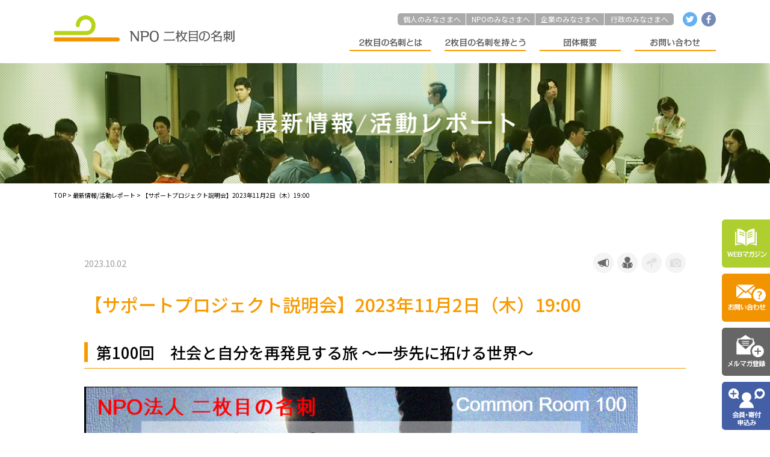

--- FILE ---
content_type: text/html; charset=UTF-8
request_url: https://nimaime.or.jp/activities/3779
body_size: 10649
content:
<!DOCTYPE html>
<html lang="ja">
<head prefix="og: http://ogp.me/ns# fb: http://ogp.me/ns/fb# article: http://ogp.me/ns/article#">
<!-- Global site tag (gtag.js) - Google Analytics -->
<!-- <script async src="https://www.googletagmanager.com/gtag/js?id=UA-24600239-1"></script>
<script>
  window.dataLayer = window.dataLayer || [];
  function gtag(){dataLayer.push(arguments);}
  gtag('js', new Date());

  gtag('config', 'UA-24600239-1');
</script> -->
<!-- Global site tag (gtag.js) - Google Analytics -->
<script async src="https://www.googletagmanager.com/gtag/js?id=G-KM7H0PBMHG"></script>
<script>
  window.dataLayer = window.dataLayer || [];
  function gtag(){dataLayer.push(arguments);}
  gtag('js', new Date());

  gtag('config', 'G-KM7H0PBMHG');
  gtag('config', 'UA-24600239-1');
</script>
<!-- 
<script async src="https://www.googletagmanager.com/gtag/js?id=UA-24600239-1"></script>
<script>
  window.dataLayer = window.dataLayer || [];
  function gtag(){dataLayer.push(arguments);}
  gtag('js', new Date());

  gtag('config', 'UA-24600239-1');

</script>
-->
<meta charset="utf-8">
<title>【サポートプロジェクト説明会】2023年11月2日（木）19:00 | 最新情報/活動レポート | NPO法人 二枚目の名刺</title>
<meta name="description" content="" />
<meta name="keywords" content="" />
<meta property="og:site_name" content="NPO法人 二枚目の名刺" />
<meta property="og:url" content="https://nimaime.or.jp/activities/3779" />
<meta property="og:type" content="article" />
<meta property="og:title" content="【サポートプロジェクト説明会】2023年11月2日（木）19:00 | 最新情報/活動レポート | NPO法人 二枚目の名刺" />
<meta property="og:description" content="
お申し込みURLはこちら⏬
https://nimaime100.peatix.com/












🔷今あなたは････
　会社と家を往復する生活に満足していますか？もっと誰かの役に立ちたい、自分らしく社会に貢献したいという人たちにとって、二枚目の名刺は最適なサードプレイスです。二枚目の名刺は、社会の課題解決に取り組む団体と、社会人をマッチングし、３ヶ月間の事業推進に取り組む「サポートプロジェクト」をご提供しています。
　「サポートプロジェクト」は、取り組むテーマを、集まったメンバーで話し合って決定します。本業での役職やスキルは全く問いません。必要なのは「団体の想いへの共感」と「自分の可能性を試してみたい」という強い気持ちだけです。
　二枚目の名刺に集まる参加者は、会社の名前に頼らず実力を試してみたい20代から、定年後のセカンドキャリアとして社会貢献に目 覚めるシニアまで、幅広くご参加いただいています。きっと、何かの「きっかけ」になる。あなたも、新たな一歩を踏み出してみませんか？

🔷サポートプロジェクトとは？
　様々なバックグラウンドを持つ社会人メンバーが4-6名でチームを構成し、社会課題解決に向き合う団体を支援（共に活動）する約3ヶ月のプロジェクトです。
＜こちらのような方におススメ＞
「異なる価値観や考え方に触れ、さらに自分を成長させたい」
「団体へのサポートを通じて社会課題解決に貢献したい」
「本業では積むことが出来ないスキルや経験を身につけたい」
「新しい出会いを通じて、自分の世界を広げたい」
🔷イベント詳細　 テーマ: 社会と自分を再発見する旅 ～一歩先に拓ける世界～
1．日時：2023年11月2日（木）　19:00～21:00 （18:50開放予定）
2．場所：オンライン@Zoom
3．参加費：3,000円（10/2～10/15：早期割引 1,500円　　　10/16～10/30 3,000円）
4．募集人数：22名 ※上記各期間　定員になり次第締め切らせていただきます。ご了承ください。
5．申込方法：お申し込みはPeatixからお願いいたします。
6． お申込みにあたっての留意事項：Facebookで「参加予定」等を選択頂いても申込完了とはなりませんのでご注意ください。お申込み多数の場合には、申込期限前に申込みを締め切らせていただく場合があります。予めご了承ください。
7． URLのご連絡：お申込み頂いた方には、前日までに、ZOOM URLをご連絡いたします。
※メールが届かない場合、Peatixご登録のメールアドレスに誤りが無いかあるいは、迷惑メールとなっていないかご確認ください｡
８．参加費について：弊団体は、持続可能な形でNPOと社会人をつなぐ形を実現するために、プロジェクト運営費の一部をコモンルーム参加費で充当させていただいております。ご理解いただけますと幸いです。
🔷プログラム予定 （変更になる可能性もあります｡ご了承ください｡）
１．イントロ（20分）：NPO法人　二枚目の名刺とは？サポートプロジェクトとは？
２．団体概要説明（45分）：参加団体によるプレゼンテーション（1団体15分）
３．団体個別セッション（45分）：グループに分かれて個別の説明、質疑応答（1団体15分×３回 ）
４．まとめ（5分)
５．希望団体アンケート記入（５分）＋α
🔷登壇団体紹介（サポートプロジェクト実施団体）
１）特定非営利活動法人　姫路YMCA　　（https://himeji-ymca.org/）
　
私たちは、兵庫県揖保郡太子町の住宅街の近くにある大きな山を活用して、子どもから大学生までを対象とした社会教育を推進しています。こどもたちは大学生のボランティアと一緒に、自然の中で様々な挑戦と体験を通じて成長しています。また、こども会、少年団、小学校などの団体も利用いただいています。
【姫路YMCA３つの約束】　
Promise 1「思いやりのこころ」が育つ場を創ります
Promise 2「自主性と生きる力」を養います。
Promise 3困難な状況にある方々に寄り添い、課題を解決します。
【現在の団体の課題感】
･子ども参加者の増やし方/維持の仕方のご相談（新規子ども参加者獲得方法 /広報活動:地域や社会へのアピール・情報発信方法など）
新型コロナによって従来の広報経路がなくなったこともあり、今回を機に新たな広報を模索したいと考えています。
★プロジェクトキックオフ日時：2023年11月12日（日）13:00-15:00　（オンライン）　日程確保願います。
２）一般社団法人Kidsサポートデザイン（https://www.kidssupportdesign.com/）
　　　　
私たちは「子どもたちが自分らしく育つ環境をデザインする」ことを理念に活動している子どもの発達に関わる専門家チームです。発達面の特性に対し適切な理解やサポートが得られず、日常生活に困り感を持つ子どもたちを対象に活動をしています。
現在、保護者のメンタルケアを目的とした「ほっとサロン」という新規プロジェクトを立ち上げています。保護者が子育てに肯定感を持ち、次のアクションに繋がっていけるサービスをつくっています。社会人の皆さまの知識やご経験からサポート頂きたいと思っております。宜しくお願いいたします。
★プロジェクトキックオフ日時：2023年11月14日(火)　20:00-22:00（オンライン）日程確保願います。
３）特定非営利活動法人コンフロントワールド（https://confrontworld.org/）
　　　
【ビジョン】不条理の無い世界の実現＝生活と権利が保障され、誰もが自分で未来を決められる社会の実現
【活動内容】特定非営利活動法人コンフロントワールドは、「不条理の無い世界の実現＝生活と権利が保障され、誰もが自分で未来を決められる社会の実現」を目指して活動している国際協力団体です。主にウガンダでの水・衛生支援やタンザニアでの学校建設、ペルー刑務所発ファッションブランドの日本販売に取り組んでいます。
【課題】現在の課題は、活動拡大のた報やPRの観点からどのように増やしていくかが課題です。
★プロジェクトキックオフ日時：2023年11月13(月）　20:00-22:00（オンライン）日程確保願います。
🔷NPO法人二枚目の名刺とは
組織や立場を超えて社会のこれからを創ることに取組む人がもつ名刺、それが「２枚目の名刺」｡「２枚目の名刺」を持つきっかけづくり、「２枚目の名刺 」をもつことが当たり前の社会になるような雰囲気づくり、「２枚目の名刺」を通じて社会人・NPO・組織の変化を同時に実現することに取組んでいます。
❏設立：2009年9月(2011年2月NPO法人格取得)
❏Webサイト：https://nimaime.or.jp/
❏Facebook：https://www.facebook.com/Nimaimenomeishi
❏2枚目の名刺 Webマガジン：https://magazine.nimaime.or.jp/
❏トピックス　22年３月「第9回　エクセレントNPO」市民賞・大賞を受賞しました。
http://www.excellent-npo.net/wp-content/uploads/2022/03/general-comment.pdf
🔷サポートプロジェクト参加・実施にあたってのご注意事項　※セッション参加に際して必ずお読みください。
１）本イベントから、3件のサポートプロジェクトを立ち上げます。セッションに参加される皆さまには、CR終了後アンケートにてプロジェクトの参加希望をうかがいします。アンケートの結果により､人数等の問題で皆さまのご希望にお応えできない場合（希望団体のプロジェクト並びにプロジェクト自体に参加できない場合）があること、またマッチングの際チームに人数の偏りができた場合は、抽選を含め事務局にてマッチングを行いますこと、予めご了承ください。尚､その際､参加費の返金等には応じかねますので重ねてご了承ください。※参加費はあくまでもCR（コモンルーム）への参加費として申受けております。
２）プロジェクトを進めるにあたって、Google Driveを使用いたしますので、Gmail アカウントの作成が必須となります。アカウントお持ちでない方は、キックオフミーティングまでにご用意ください。
３）サポートプロジェクトは原則オンラインで行います。（チーム合意の上オフラインでの実施も有）｡オンラインでの実施の際は､通信環境整備の上ご参加ください｡（画像・音声等ミーティングが行える状況でご参加ください。）
４）キックオフミーティング他の日程確保をお願いします。
５）サポートプロジェクト報告会の内容を録画（写真撮影）させていただき、 弊団体内部共有､及び外部に発信する場合がございます。※ 使用許可をいただけない方の使用はいたしません。（お申込み時アンケートにお答えください。）※ 撮影したお写真・動画は、個人情報として最大限の注意を払い、適正に管理いたします。また、上記以外の目的に使用いたしません。※ 撮影したお写真・動画を第三者に販売すること、譲渡することはございません。※ 掲載写真・動画には、お名前の掲載はいたしません。
上記「ご注意事項」ご理解の上でお申込みください。
🔷個人情報の取り扱いについて
NPO法人二枚目の名刺（以下「二枚目の名刺」）は、運営するセミナー・イベント等（以下「セミナー」）に参加を申し込まれた方（以下「参加申込者」といいます）のプライバシーを尊重し、参加申込者の個人情報（以下の定義に従います）の管理に細心の注意を払い、これを適正に取り扱います。
1） セミナー参加人数に上限がある場合、参加の可否のご連絡
2） セミナー内容についての事前のご連絡、内容変更・中止等のご連絡
3） 二枚目の名刺サポートプロジェクトに係るご連絡・ご案内
4） 弊団体のその他サービスのご案内
5） お問い合わせ等に対する回答
🔷お問合せ：NPO法人二枚目の名刺 運営事務局 info@nimaime.or.jp






 












 








" />
<meta property="og:image" content="https://nimaime.or.jp/wordpress/wp-content/uploads/2023/10/CR100.png" />
<meta name="twitter:card" content="summary" />
<meta name="twitter:site" content="@nimaimenomeishi" />
<link rel="shortcut icon" type="image/x-icon" href="https://nimaime.or.jp/wordpress/wp-content/themes/original/img/common/favicon.ico" />
<meta content="text/css">
<link href="//fonts.googleapis.com/earlyaccess/notosansjapanese.css" rel="stylesheet" />
<link href="//cdnjs.cloudflare.com/ajax/libs/Swiper/4.2.0/css/swiper.css" rel="stylesheet">
<link href="https://nimaime.or.jp/wordpress/wp-content/themes/original/css/reset.css" rel="stylesheet" type="text/css" />
<link href="https://nimaime.or.jp/wordpress/wp-content/themes/original/css/common.css?20230206" rel="stylesheet" type="text/css" />
<link href="https://nimaime.or.jp/wordpress/wp-content/themes/original/css/unique.css?20220425" rel="stylesheet" type="text/css" />

<meta content="text/javascript">
<script type="text/javascript" src="//ajax.googleapis.com/ajax/libs/jquery/1.8.3/jquery.min.js"></script>
<script type="text/javascript" src="https://nimaime.or.jp/wordpress/wp-content/themes/original/js/jquery.easing.1.3.js"></script>
<script type="text/javascript" src="//cdnjs.cloudflare.com/ajax/libs/Swiper/4.2.0/js/swiper.min.js"></script>
<script type="text/javascript" src="https://nimaime.or.jp/wordpress/wp-content/themes/original/js/script.js"></script>
</head>
<body>
	<!-- Google Tag Manager (noscript) -->
<noscript><iframe src="https://www.googletagmanager.com/ns.html?id=GTM-TKKSGVB2"
height="0" width="0" style="display:none;visibility:hidden"></iframe></noscript>
<!-- End Google Tag Manager (noscript) -->
<header>
<div class="cmn_width flex_spbtw">
	<div class="blc01">
			<div class="header_logo"><a href="https://nimaime.or.jp"><img src="https://nimaime.or.jp/wordpress/wp-content/themes/original/img/common/header_logo.png" alt="自分を変える、社会を変える、笑顔になる。NPO法人 二枚目の名刺"></a></div>
		</div><!-- /.blc01 -->
	
	<div class="blc02">
		<div class="box_top ">
			<ul class="to_everyone">
				<li><a href="https://nimaime.or.jp/to-individual">個人のみなさまへ</a></li>
				<li><a href="https://nimaime.or.jp/to-npo">NPOのみなさまへ</a></li>
				<li><a href="https://nimaime.or.jp/to-company">企業のみなさまへ</a></li>
				<li><a href="https://nimaime.or.jp/to-government">行政のみなさまへ</a></li>
			</ul><!-- /.to_everyone -->
			
			<ul class="to_sns">
				<li class="tw"><a href="https://twitter.com/nimaimenomeishi" target="_blank"><img src="https://nimaime.or.jp/wordpress/wp-content/themes/original/img/common/header_tw_icon.png" alt="twitter" class="not_op"></a></li>
				<li class="fb"><a href="https://www.facebook.com/Nimaimenomeishi/" target="_blank"><img src="https://nimaime.or.jp/wordpress/wp-content/themes/original/img/common/header_fb_icon.png" alt="face book" class="not_op"></a></li>
			</ul><!-- /.to_everyone -->
		</div><!-- /.box_top -->
		<nav class="gnav flex pr">
			<div class="nav" id="nav01">
				<img src="https://nimaime.or.jp/wordpress/wp-content/themes/original/img/common/gnav01.png" alt="2枚目の名刺とは" >
			</div>
			<div class="nav" id="nav02">
				<img src="https://nimaime.or.jp/wordpress/wp-content/themes/original/img/common/gnav02.png" alt="2枚目の名刺を持とう" >
			</div>
			<div class="nav" id="nav03">
				<img src="https://nimaime.or.jp/wordpress/wp-content/themes/original/img/common/gnav03.png" alt="団体概要" >
			</div>
			<a href="https://nimaime.or.jp/contact" class="nav">
				<img src="https://nimaime.or.jp/wordpress/wp-content/themes/original/img/common/gnav04.png" alt="お問い合わせ" >
			</a>
			
			<div class="box_nav box_nav01">
				<div class="box_ttl"><img src="https://nimaime.or.jp/wordpress/wp-content/themes/original/img/common/gnav01-on.png" alt="2枚目の名刺とは" ></div>
				<div class="box_inner">
					<ul class="link_list">
						<li><a href="https://nimaime.or.jp/about" class="link"><img src="https://nimaime.or.jp/wordpress/wp-content/themes/original/img/common/gnav01_inner_link01.png" alt="2枚目の名刺とは" ></a></li>
						<li><a href="https://nimaime.or.jp/step" class="link"><img src="https://nimaime.or.jp/wordpress/wp-content/themes/original/img/common/gnav01_inner_link02.png" alt="2枚目の名刺を持つステップ" ></a></li>
					</ul>
				</div><!-- /.box_inner -->
			</div><!-- /.box_nav -->
			
			<div class="box_nav box_nav02">
				<div class="box_ttl"><img src="https://nimaime.or.jp/wordpress/wp-content/themes/original/img/common/gnav02-on.png" alt="2枚目の名刺を持とう" ></div>
				<div class="box_inner">
					<ul class="link_list">
						<li><a href="https://nimaime.or.jp/support-project" class="link"><img src="https://nimaime.or.jp/wordpress/wp-content/themes/original/img/common/gnav02_inner_link01.png" alt="サポートプロジェクト" ></a></li>
						<li><a href="https://nimaime.or.jp/common-room" class="link"><img src="https://nimaime.or.jp/wordpress/wp-content/themes/original/img/common/gnav02_inner_link02.png" alt="プロジェクト説明会" ></a></li>
						<li><a href="https://nimaime.or.jp/projects" class="link"><img src="https://nimaime.or.jp/wordpress/wp-content/themes/original/img/common/gnav02_inner_link03.png" alt="プロジェクト一覧" ></a></li>
											</ul>
				</div><!-- /.box_inner -->
			</div><!-- /.box_nav -->
			
			<div class="box_nav box_nav03">
				<div class="box_ttl"><img src="https://nimaime.or.jp/wordpress/wp-content/themes/original/img/common/gnav03-on.png" alt="団体概要" ></div>
				<div class="box_inner">
					<ul class="link_list">
						<li><a href="https://nimaime.or.jp/vision" class="link"><img src="https://nimaime.or.jp/wordpress/wp-content/themes/original/img/common/gnav03_inner_link01.png" alt="ビジョン／ミッション" ></a></li>
						<li><a href="https://nimaime.or.jp/outline" class="link"><img src="https://nimaime.or.jp/wordpress/wp-content/themes/original/img/common/gnav03_inner_link02.png" alt="団体概要" ></a></li>
						<li><a href="https://nimaime.or.jp/member" class="link"><img src="https://nimaime.or.jp/wordpress/wp-content/themes/original/img/common/gnav03_inner_link03.png" alt="メンバー紹介" ></a></li>
						<li><a href="https://nimaime.or.jp/results/results-project" class="link"><img src="https://nimaime.or.jp/wordpress/wp-content/themes/original/img/common/gnav03_inner_link04.png" alt="活動実績" ></a></li>
						<li><a href="https://nimaime.or.jp/activities" class="link"><img src="https://nimaime.or.jp/wordpress/wp-content/themes/original/img/common/gnav03_inner_link05.png" alt="最新情報／活動レポート" ></a></li>
						<li><a href="https://nimaime.or.jp/recruit" class="link"><img src="https://nimaime.or.jp/wordpress/wp-content/themes/original/img/common/gnav03_inner_link06.png" alt="採用情報／スタッフ募集" ></a></li>
					</ul>
				</div><!-- /.box_inner -->
			</div><!-- /.box_nav -->
		</nav>
	</div><!-- /.blc02 -->
</div><!-- /.cmn_width -->
</header>


<div id="activities">

<section class="sec_page_ttl">
	<h2 class="page_ttl"><img src="https://nimaime.or.jp/wordpress/wp-content/themes/original/img/activities/page_ttl.png" alt="最新情報/活動レポート" /></h2>
</section>

<div class="wrap cmn_single">
<div class="pankuzu cmn_width">

		
				<a href="https://nimaime.or.jp/">TOP</a> &gt; <a href="https://nimaime.or.jp/activities">最新情報/活動レポート</a> &gt; 【サポートプロジェクト説明会】2023年11月2日（木）19:00	
	<!-- /.pankuzu --></div>
<div class="contents_single cmn_width">

<div class="sec_head flex_spbtw">
	<div class="date">2023.10.02</div>
	<div class="category">
			<img src="https://nimaime.or.jp/wordpress/wp-content/themes/original/img/activities/icon_news-on.png" alt="お知らせ" />
			<img src="https://nimaime.or.jp/wordpress/wp-content/themes/original/img/activities/icon_briefing-on.png" alt="説明会" />
			<img src="https://nimaime.or.jp/wordpress/wp-content/themes/original/img/activities/icon_lecturea-event.png" alt="講演・イベント" />
			<img src="https://nimaime.or.jp/wordpress/wp-content/themes/original/img/activities/icon_activities-media.png" alt="メディア掲載" />
		</div><!-- /.category -->
</div><!-- /.sec_head -->

<h2 class="single_ttl">【サポートプロジェクト説明会】2023年11月2日（木）19:00</h2>

<section class="sec_oneblock contents_layout1 mt80">
	<h3 class="sec_ttl1">第100回　社会と自分を再発見する旅 ～一歩先に拓ける世界～</h3>			<div class="txt"><p><a href="https://nimaime100.peatix.com/" target="_blank" rel="noopener"><img decoding="async" class="aligncenter size-full wp-image-3780" src="https://nimaime.or.jp/wordpress/wp-content/uploads/2023/10/CR100.png" alt="" width="auto" height="auto" srcset="https://nimaime.or.jp/wordpress/wp-content/uploads/2023/10/CR100.png 920w, https://nimaime.or.jp/wordpress/wp-content/uploads/2023/10/CR100-300x147.png 300w, https://nimaime.or.jp/wordpress/wp-content/uploads/2023/10/CR100-768x376.png 768w" sizes="(max-width: 920px) 100vw, 920px" /></a></p>
<p><strong>お申し込みURLはこちら⏬</strong></p>
<p><a href="https://nimaime100.peatix.com/" target="_blank" rel="noopener"><span style="font-size: 18pt;">https://nimaime100.peatix.com/</span></a></p>
<div class="event-organizer gap-b-l" role="region" aria-labelledby="organizer-label" data-v-67ef09b6="">
<div class="pod-thumb" data-v-67ef09b6="">
<div class="pod-thumb__detail" data-v-67ef09b6="">
<div data-v-67ef09b6="">
<div>
<div id="app" data-v-app=""><main class="gap-b-2xl vue-reset"></p>
<div class="event-page-wrap event-page-wrap--visual">
<div class="event-main-and-essential">
<div class="event-main">
<div class="event-description gap-b-2xl" data-v-8355d4f1="">
<div id="field-event-description" class="event-description gap-b-l" role="region" aria-labelledby="description-label" data-v-8355d4f1="">
<section data-v-8355d4f1="">
<p>🔷<strong>今あなたは････</strong></p>
<p>　<strong>会社と家を往復する生活に満足していますか？</strong>もっと誰かの役に立ちたい、自分らしく社会に貢献したいという人たちにとって、二枚目の名刺は最適なサードプレイスです。二枚目の名刺は、社会の課題解決に取り組む団体と、社会人をマッチングし、３ヶ月間の事業推進に取り組む「サポートプロジェクト」をご提供しています。<br />
　「サポートプロジェクト」は、取り組むテーマを、集まったメンバーで話し合って決定します。本業での役職やスキルは全く問いません。必要なのは「団体の想いへの共感」と「自分の可能性を試してみたい」という強い気持ちだけです。<br />
　二枚目の名刺に集まる参加者は、会社の名前に頼らず実力を試してみたい20代から、定年後のセカンドキャリアとして社会貢献に目 覚めるシニアまで、幅広くご参加いただいています。きっと、何かの「きっかけ」になる。あなたも、新たな一歩を踏み出してみませんか？</p>
<p>
🔷<strong>サポートプロジェクトとは？</strong><br />
　様々なバックグラウンドを持つ社会人メンバーが4-6名でチームを構成し、社会課題解決に向き合う団体を支援（共に活動）する約3ヶ月のプロジェクトです。</p>
<p><strong>＜こちらのような方におススメ＞</strong><br />
「異なる価値観や考え方に触れ、さらに自分を成長させたい」<br />
「団体へのサポートを通じて社会課題解決に貢献したい」<br />
「本業では積むことが出来ないスキルや経験を身につけたい」<br />
「新しい出会いを通じて、自分の世界を広げたい」</p>
<p>🔷<strong>イベント詳細　 テーマ: 社会と自分を再発見する旅 ～一歩先に拓ける世界～</strong><br />
<strong>1．日時：2023年11月2日（木）　19:00～21:00 （18:50開放予定）</strong><br />
<strong>2．場所：オンライン@Zoom</strong><br />
<strong>3．参加費：3,000円（10/2～10/15：早期割引 1,500円　　　10/16～10/30 3,000円）</strong><br />
<strong>4．募集人数：22名 ※上記各期間　定員になり次第締め切らせていただきます。ご了承ください。</strong><br />
<strong>5．申込方法：お申し込みはPeatixからお願いいたします。</strong><br />
6． お申込みにあたっての留意事項：Facebookで「参加予定」等を選択頂いても申込完了とはなりませんのでご注意ください。お申込み多数の場合には、申込期限前に申込みを締め切らせていただく場合があります。予めご了承ください。<br />
7． URLのご連絡：お申込み頂いた方には、前日までに、ZOOM URLをご連絡いたします。<br />
※メールが届かない場合、Peatixご登録のメールアドレスに誤りが無いかあるいは、迷惑メールとなっていないかご確認ください｡<br />
８．参加費について：弊団体は、持続可能な形でNPOと社会人をつなぐ形を実現するために、プロジェクト運営費の一部をコモンルーム参加費で充当させていただいております。ご理解いただけますと幸いです。</p>
<p>🔷<strong>プログラム予定</strong> （変更になる可能性もあります｡ご了承ください｡）<br />
１．イントロ（20分）：NPO法人　二枚目の名刺とは？サポートプロジェクトとは？<br />
２．団体概要説明（45分）：参加団体によるプレゼンテーション（1団体15分）<br />
３．団体個別セッション（45分）：グループに分かれて個別の説明、質疑応答（1団体15分×３回 ）<br />
４．まとめ（5分)<br />
５．希望団体アンケート記入（５分）＋α</p>
<p>🔷<strong>登壇団体紹介（サポートプロジェクト実施団体）<br />
１）特定非営利活動法人　姫路YMCA　</strong>　（<a href="https://himeji-ymca.org/" target="_blank" rel="noopener">https://himeji-ymca.org/</a>）<br />
　<img loading="lazy" decoding="async" src="https://cdn.peatix.com/event/3714863/cover-zNUUoqXFi08MSZuRTioq7minJ7v6bj8t.png" width="219" height="93" /><br />
私たちは、兵庫県揖保郡太子町の住宅街の近くにある大きな山を活用して、子どもから大学生までを対象とした社会教育を推進しています。こどもたちは大学生のボランティアと一緒に、自然の中で様々な挑戦と体験を通じて成長しています。また、こども会、少年団、小学校などの団体も利用いただいています。<br />
【姫路YMCA３つの約束】　<br />
Promise 1「思いやりのこころ」が育つ場を創ります<br />
Promise 2「自主性と生きる力」を養います。<br />
Promise 3困難な状況にある方々に寄り添い、課題を解決します。<br />
【現在の団体の課題感】<br />
･子ども参加者の増やし方/維持の仕方のご相談（新規子ども参加者獲得方法 /広報活動:地域や社会へのアピール・情報発信方法など）<br />
新型コロナによって従来の広報経路がなくなったこともあり、今回を機に新たな広報を模索したいと考えています。<br />
<strong>★プロジェクトキックオフ日時：2023年11月12日（日）13:00-15:00　（オンライン）　日程確保願います。</strong></p>
<p><strong>２）一般社団法人Kidsサポートデザイン</strong>（<a href="https://www.kidssupportdesign.com/" target="_blank" rel="noopener">https://www.kidssupportdesign.com/</a>）<br />
　　　　<img loading="lazy" decoding="async" src="https://cdn.peatix.com/event/3714863/cover-qMpsjYMrEYNobLNxwIjnXE82KgyuTWm9.jpeg" width="155" height="164" /><br />
私たちは「子どもたちが自分らしく育つ環境をデザインする」ことを理念に活動している子どもの発達に関わる専門家チームです。発達面の特性に対し適切な理解やサポートが得られず、日常生活に困り感を持つ子どもたちを対象に活動をしています。<br />
現在、保護者のメンタルケアを目的とした「ほっとサロン」という新規プロジェクトを立ち上げています。保護者が子育てに肯定感を持ち、次のアクションに繋がっていけるサービスをつくっています。社会人の皆さまの知識やご経験からサポート頂きたいと思っております。宜しくお願いいたします。<br />
<strong>★プロジェクトキックオフ日時：2023年11月14日(火)　20:00-22:00（オンライン）日程確保願います。</strong></p>
<p><strong>３）特定非営利活動法人コンフロントワールド</strong>（<a href="https://confrontworld.org/" target="_blank" rel="noopener">https://confrontworld.org/</a>）<br />
　　　<img decoding="async" src="https://cdn.peatix.com/event/3714863/cover-YRtLOpid19AM0zpVLWBCqEEOpzrgo3Uj.jpeg" /><br />
【ビジョン】不条理の無い世界の実現＝生活と権利が保障され、誰もが自分で未来を決められる社会の実現<br />
【活動内容】特定非営利活動法人コンフロントワールドは、「不条理の無い世界の実現＝生活と権利が保障され、誰もが自分で未来を決められる社会の実現」を目指して活動している国際協力団体です。主にウガンダでの水・衛生支援やタンザニアでの学校建設、ペルー刑務所発ファッションブランドの日本販売に取り組んでいます。<br />
【課題】現在の課題は、活動拡大のた報やPRの観点からどのように増やしていくかが課題です。<br />
<strong>★プロジェクトキックオフ日時：2023年11月13(月）　20:00-22:00（オンライン）日程確保願います。</strong></p>
<p>🔷<strong>NPO法人二枚目の名刺とは</strong><br />
組織や立場を超えて社会のこれからを創ることに取組む人がもつ名刺、それが「２枚目の名刺」｡「２枚目の名刺」を持つきっかけづくり、「２枚目の名刺 」をもつことが当たり前の社会になるような雰囲気づくり、「２枚目の名刺」を通じて社会人・NPO・組織の変化を同時に実現することに取組んでいます。<br />
❏設立：2009年9月(2011年2月NPO法人格取得)<br />
❏Webサイト：<a href="https://nimaime.or.jp/" target="_blank" rel="noopener">https://nimaime.or.jp/</a><br />
❏Facebook：<a href="https://www.facebook.com/Nimaimenomeishi" target="_blank" rel="noopener">https://www.facebook.com/Nimaimenomeishi</a><br />
❏2枚目の名刺 Webマガジン：<a href="https://magazine.nimaime.or.jp/" target="_blank" rel="noopener">https://magazine.nimaime.or.jp/</a><br />
❏トピックス　22年３月「第9回　エクセレントNPO」市民賞・大賞を受賞しました。<br />
<a href="http://www.excellent-npo.net/wp-content/uploads/2022/03/general-comment.pdf" target="_blank" rel="noopener">http://www.excellent-npo.net/wp-content/uploads/2022/03/general-comment.pdf</a></p>
<p>🔷<strong>サポートプロジェクト参加・実施にあたってのご注意事項　※セッション参加に際して必ずお読みください。</strong><br />
１）本イベントから、3件のサポートプロジェクトを立ち上げます。セッションに参加される皆さまには、CR終了後アンケートにてプロジェクトの参加希望をうかがいします。アンケートの結果により､人数等の問題で皆さまのご希望にお応えできない場合（希望団体のプロジェクト並びにプロジェクト自体に参加できない場合）があること、またマッチングの際チームに人数の偏りができた場合は、抽選を含め事務局にてマッチングを行いますこと、予めご了承ください。尚､その際､参加費の返金等には応じかねますので重ねてご了承ください。※参加費はあくまでもCR（コモンルーム）への参加費として申受けております。<br />
２）プロジェクトを進めるにあたって、Google Driveを使用いたしますので、Gmail アカウントの作成が必須となります。アカウントお持ちでない方は、キックオフミーティングまでにご用意ください。<br />
３）サポートプロジェクトは原則オンラインで行います。（チーム合意の上オフラインでの実施も有）｡オンラインでの実施の際は､通信環境整備の上ご参加ください｡（画像・音声等ミーティングが行える状況でご参加ください。）<br />
４）キックオフミーティング他の日程確保をお願いします。<br />
５）サポートプロジェクト報告会の内容を録画（写真撮影）させていただき、 弊団体内部共有､及び外部に発信する場合がございます。※ 使用許可をいただけない方の使用はいたしません。（お申込み時アンケートにお答えください。）※ 撮影したお写真・動画は、個人情報として最大限の注意を払い、適正に管理いたします。また、上記以外の目的に使用いたしません。※ 撮影したお写真・動画を第三者に販売すること、譲渡することはございません。※ 掲載写真・動画には、お名前の掲載はいたしません。<br />
上記「ご注意事項」ご理解の上でお申込みください。</p>
<p>🔷<strong>個人情報の取り扱いについて</strong><br />
NPO法人二枚目の名刺（以下「二枚目の名刺」）は、運営するセミナー・イベント等（以下「セミナー」）に参加を申し込まれた方（以下「参加申込者」といいます）のプライバシーを尊重し、参加申込者の個人情報（以下の定義に従います）の管理に細心の注意を払い、これを適正に取り扱います。<br />
1） セミナー参加人数に上限がある場合、参加の可否のご連絡<br />
2） セミナー内容についての事前のご連絡、内容変更・中止等のご連絡<br />
3） 二枚目の名刺サポートプロジェクトに係るご連絡・ご案内<br />
4） 弊団体のその他サービスのご案内<br />
5） お問い合わせ等に対する回答</p>
<p>🔷<strong>お問合せ：NPO法人二枚目の名刺 運営事務局</strong> <a href="mailto:info@nimaime.or.jp" target="_blank" rel="noopener">info@nimaime.or.jp</a></p>
</section>
</div>
</div>
<div class="event-organizer gap-b-l" role="region" aria-labelledby="organizer-label" data-v-67ef09b6="">
<div class="pod-thumb" data-v-67ef09b6=""><a class="pod-thumb__logo-link" tabindex="-1" href="https://peatix.com/group/18080" aria-hidden="true" data-v-67ef09b6=""><img decoding="async" class="pod-thumb__logo-img" src="https://cdn.peatix.com/pod/18080/logo-FtpkiOz2HX20XnxHEgmVKXl7uoOedanu" alt="" data-v-67ef09b6="" /></a></p>
<div class="pod-thumb__detail" data-v-67ef09b6="">
<div data-v-67ef09b6=""> </div>
</div>
</div>
</div>
</div>
</div>
</div>
<p></main></div>
</div>
<div class="related-events">
<div id="related-events-area" class="flexslider">
<div class="flex-viewport">
<div class="event-thumb_detail">
<div class="event-thumb_info"> </div>
</div>
</div>
</div>
</div>
</div>
</div>
</div>
</div>
</div>
</section><!-- /.sec_oneblock -->



<a href="https://nimaime.or.jp/activities" class="to_archive mt80"><img src="https://nimaime.or.jp/wordpress/wp-content/themes/original/img/activities/btn_to_archive.png" alt="プロジェクト一覧へ" class="rollover" /></a>

</div><!-- /.contents_single -->

<ul class="float_bnr">
	<li class="bnr bnr_web"><a href="https://magazine.nimaime.or.jp/" target="_blank"><img src="https://nimaime.or.jp/wordpress/wp-content/themes/original/img/common/float_bnr_web.png" alt="WEBマガジン" class="not_op" /></a></li>
	<li class="bnr bnr_contact"><a href="https://nimaime.or.jp/contact" target="_blank"><img src="https://nimaime.or.jp/wordpress/wp-content/themes/original/img/common/float_bnr_contact.png" alt="お問い合わせ" class="not_op" /></a></li>
	<li class="bnr bnr_magazine"><a href="https://lp.nimaime.or.jp/" target="_blank"><img src="https://nimaime.or.jp/wordpress/wp-content/themes/original/img/common/float_bnr_magazine.png" alt="メルマガ登録" class="not_op" /></a></li>
	<li class="bnr bnr_member"><a href="https://congrant.com/project/npo-nimaime/19026" target="_blank" rel="noopener"><img src="https://nimaime.or.jp/wordpress/wp-content/themes/original/img/common/float_bnr_member.png" alt="会員・寄付申込み" class="not_op" /></a></li>
</ul><!-- /.float_bnr -->

</div><!-- /.wrap -->
</div><!-- #page_ID -->

<footer>
<div class="footer_inner">
	<div class="blc_sns flex_spbtw">
		<div class="box">
			<iframe src="https://www.facebook.com/plugins/page.php?href=https%3A%2F%2Fwww.facebook.com%2FNimaimenomeishi%2F&tabs=timeline&width=475&height=260&small_header=true&adapt_container_width=true&hide_cover=false&show_facepile=true&appId" width="475" height="260" style="border:none;overflow:hidden" scrolling="no" frameborder="0" allowTransparency="true"></iframe>
		</div><!-- /.blc -->
		<div class="blc">
			<a class="twitter-timeline" data-width="475" data-height="260" href="https://twitter.com/nimaimenomeishi?ref_src=twsrc%5Etfw">Tweets by nimaimenomeishi</a> <script async src="https://platform.twitter.com/widgets.js" charset="utf-8"></script>
		</div><!-- /.blc -->
	</div><!-- /.blc_sns -->

	<div class="blc_contents flex_spbtw">
		<div class="link_box">
			<div class="box_ttl">2枚目の名刺とは</div>
			<ul class="link_list">
				<li><a href="https://nimaime.or.jp/about">2枚目の名刺とは</a></li>
				<li><a href="https://nimaime.or.jp/step">2枚目の名刺を<br />持つステップ</a></li>
			</ul><!-- /.link_list -->
		</div><!-- /.link_box -->

		<div class="link_box">
			<div class="box_ttl auto_kerning" style="width:145px; margin-left:-5px;">2枚目の名刺を持とう</div>
			<ul class="link_list">
				<li><a href="https://nimaime.or.jp/support-project">サポートプロジェクト</a></li>
				<li><a href="https://nimaime.or.jp/common-room">プロジェクト説明会</a></li>
				<li><a href="https://nimaime.or.jp/projects">プロジェクト一覧</a></li>
							</ul><!-- /.link_list -->
		</div><!-- /.link_box -->

		<div class="link_box">
			<div class="box_ttl">団体概要</div>
			<ul class="link_list" style="width:145px;">
				<li><a href="https://nimaime.or.jp/vision">ビジョン/ミッション</a></li>
				<li><a href="https://nimaime.or.jp/outline">団体概要</a></li>
				<li><a href="https://nimaime.or.jp/member">メンバー紹介</a></li>
				<li><a href="https://nimaime.or.jp/results/results-project">活動実績</a></li>
								<li class="auto_kerning"><a href="https://nimaime.or.jp/recruit">採用情報/スタッフ募集</a></li>
			</ul><!-- /.link_list -->
		</div><!-- /.link_box -->

		<div class="link_box">
			<div class="box_ttl" style="width:148px;margin-left:-7px;letter-spacing:-0.05em;">最新情報/活動レポート</div>
			<ul class="link_list">
				<li><a href="https://nimaime.or.jp/activities_category/news">お知らせ</a></li>
				<li><a href="https://nimaime.or.jp/activities_category/briefing">説明会</a></li>
				<li><a href="https://nimaime.or.jp/activities_category/lecturea-event">講演・イベント</a></li>
				<li><a href="https://nimaime.or.jp/activities_category/activities-media">メディア掲載</a></li>
			</ul><!-- /.link_list -->
		</div><!-- /.link_box -->

		<div class="link_box">
			<div class="box_ttl">お問い合わせ</div>
			<ul class="link_list">
				<li><a href="https://nimaime.or.jp/contact">お問い合わせ</a></li>
							</ul><!-- /.link_list -->
		</div><!-- /.link_box -->

		<div class="everyone_list_wrap">
			<ul class="everyone_list">
				<li>
					<a href="https://nimaime.or.jp/to-npo">
						<div class="icon hover_change">
							<img src="https://nimaime.or.jp/wordpress/wp-content/themes/original/img/common/new-footer_everyone02_icon.png" alt="" class=" off" />
							<img src="https://nimaime.or.jp/wordpress/wp-content/themes/original/img/common/new-footer_everyone02_icon-on.png" alt="" class=" on" />
						</div>
						<div class="txt">NPOのみなさまへ</div>
					</a>
				</li>
				<li>
					<a href="https://nimaime.or.jp/to-company">
						<div class="icon hover_change">
							<img src="https://nimaime.or.jp/wordpress/wp-content/themes/original/img/common/new-footer_everyone03_icon.png" alt="" class=" off" />
							<img src="https://nimaime.or.jp/wordpress/wp-content/themes/original/img/common/new-footer_everyone03_icon-on.png" alt="" class=" on" />
						</div>
						<div class="txt">企業のみなさまへ</div>
					</a>
				</li>
				<li>
					<a href="https://nimaime.or.jp/to-government">
						<div class="icon hover_change">
							<img src="https://nimaime.or.jp/wordpress/wp-content/themes/original/img/common/new-footer_everyone01_icon.png" alt="" class=" off" />
							<img src="https://nimaime.or.jp/wordpress/wp-content/themes/original/img/common/new-footer_everyone01_icon-on.png" alt="" class=" on" />
						</div>
						<div class="txt">行政のみなさまへ</div>
					</a>
				</li>
			</ul><!-- /.everyone_list -->
		</div><!-- /.everyone_list_wrap -->

	</div><!-- /.blc_contents -->

	<div class="blc_logo">
		<div class="footer_logo">
			<a href="https://nimaime.or.jp"><img src="https://nimaime.or.jp/wordpress/wp-content/themes/original/img/common/footer_logo.png" alt="自分を変える、社会を変える、笑顔になる。NPO法人 二枚目の名刺"/></a>
		</div><!-- /.footer_logo -->
		<div class="to_webmgz">
			<a href="https://magazine.nimaime.or.jp/" target="_blank"><img src="https://nimaime.or.jp/wordpress/wp-content/themes/original/img/common/footer_webmgz_btn.png" alt="2枚目の名刺 webマガジン"/></a>
		</div><!-- /.footer_logo -->
		<div class="to_gooddesign">
			<a href="https://www.g-mark.org/award/describe/48225" target="_blank"><img src="https://nimaime.or.jp/wordpress/wp-content/themes/original/img/common/footer_gooddesign_btn.png" alt="GOOD DESIGN AWARD 2018"/></a>
		</div><!-- /.footer_logo -->
	</div><!-- /.blc_logo -->
</div><!-- /.footer_inner -->

<div class="copyright"><div class="cmn_width pr">Copyright &copy; 特定非営利活動法人 二枚目の名刺<a href="https://nimaime.or.jp/wordpress/wp-content/uploads/2020/12/201214%E3%80%80特定非営利活動法人二枚目の名刺プライバシーポリシー（改訂版）.pdf" class="pa" style="right:50px;">&gt; &nbsp;プライバシーポリシー</a></div></div>

<div class="js-to_top">
	<a href="#"><img src="https://nimaime.or.jp/wordpress/wp-content/themes/original/img/common/to_top.png" alt=""/></a>
</div><!-- /.js-to_top -->
</footer>
</body>
</html>



--- FILE ---
content_type: text/css
request_url: https://nimaime.or.jp/wordpress/wp-content/themes/original/css/common.css?20230206
body_size: 5918
content:
@charset "utf-8";
/* CSS Document */
/*====================================
Reset
====================================*/
@import url(//fonts.googleapis.com/earlyaccess/notosansjp.css);
html,
body{
	min-width: 1200px;
	font-size: 15px;
	font-weight: 400;
	line-height: 1;
	color: #000;
	background-color: #fff;
	font-family: 'Noto Sans JP',"メイリオ","ヒラギノ角ゴ Pro W3", "Hiragino Kaku Gothic Pro", Meiryo, Osaka, "ＭＳ Ｐゴシック", "MS PGothic", sans-serif;
}
img,
input[type="image"]{
	transition: 0.5s;
}
a{
	text-decoration: none;
	color:inherit;
	transition:0.5s all ease;
}
a:hover{
	text-decoration: none;
}
a:hover img:not(.rollover):not(.not_op){
	opacity: 0.7;
}
.ltsp_1{
	letter-spacing:-1px !important;
}
.ltsp_2{
	letter-spacing:-2px !important;
}
.ltsp_3{
	letter-spacing:-3px !important;
}
.ltsp_4{
	letter-spacing:-4px !important;
}
.ltsp_5{
	letter-spacing:-5px !important;
}
.ltsp1{
	letter-spacing:1px !important;
}
.ltsp2{
	letter-spacing:2px !important;
}
.ltsp3{
	letter-spacing:3px !important;
}
.mb1em{
	margin-bottom: 1em !important;
}
.mb2em{
	margin-bottom: 2em !important;
}
.mb3em{
	margin-bottom: 3em !important;
}


/*====================================
Common
====================================*/
.cmn_width{
	width: 1100px;
	margin: 0 auto;
}
.wrap{
	position: relative;
	overflow-x:hidden;
}
.anchor{
	display: block;
	width: 0;
	height: 0;
}
.auto_kerning{
	font-feature-settings : "palt" 1;
}
.flex{
	display: flex;
}
.flex_spbtw{
	display: flex;
	justify-content: space-between;
}
.flex_wrap{
	display: flex;
	flex-wrap: wrap;
}
.text_indent{
	text-indent:-1em;
	padding-left: 1em;
}
.fw_b{
	font-weight: bold;
}

/* 共通背景
--------------------------------------*/
.cmn_nnmstr01{
	background:url(../img/common/cmn_naname_stripe_bg01.jpg);
}
.cmn_nnmstr02{
	background:url(../img/common/cmn_naname_stripe_bg02.jpg);
}

/* 共通box
--------------------------------------*/
.green_blc{
	border:#EDF7C8 10px solid;
	display:table;
	width:100%;
	box-sizing:border-box;
	padding:30px 31px;
}
	.green_blc .green_box{
		display:table-cell;
		width:50%;
		box-sizing:border-box;
	}
	.green_blc .green_box:nth-of-type(1){
		border-right:dotted 1px #9F9F9F;
		padding-right:30px;
	}
	.green_blc .green_box:nth-of-type(2){
		padding-left:30px;
	}

/* 下層ページタイトル
--------------------------------------*/
.sec_page_ttl{
	width: 100%;
	height: 200px;
	box-sizing:border-box;
	position: relative;
	background-position:center center;
	background-size:cover;
	background-repeat:no-repeat;
}
.sec_page_ttl:after{
	content:'';
	display: block;
	position: absolute;
	z-index: 1;
	width: 100%;
	height: 100%;
	background:url(../img/common/page_ttl_cover.png);
	top: 0;
	left: 0;
}
	.sec_page_ttl .page_ttl{
		position: absolute;
		display: inline-block;
		top: 50%;
		left: 50%;
		transform:translate(-50%, -50%);
		z-index: 2;
	}

/* backgroundで画像を置く(WPのトリミングサイズより小さい画像にも対応)
--------------------------------------*/
.img_set_bg{
	background-position:center center;
	background-size: cover;
	background-repeat:no-repeat;
}

/* ホバーすると切り替わる画像
--------------------------------------*/
.hover_change{
	position: relative;
}
	.hover_change .off,
	.hover_change .on{
		transition:0.5s all ease;
	}
	.hover_change .on{
		position: absolute;
		top: 0;
		left: 0;
		opacity: 0;
	}
	.hover_change:hover .on{
		opacity: 1;
	}
	.hover_change:hover .off{
		opacity: 0;
	}

/* 共通矢印アイコン
--------------------------------------*/
/* orange */
.orange_arrow01{
	position: relative;
	padding-left: 30px;
	line-height: 22px;
	font-size: 17px;
	color:#6A6A6A;
}
.orange_arrow01:before{
	content:'';
	display: block;
	position: absolute;
	width: 22px;
	height: 22px;
	border-radius:50%;
	top: 2px;
	left: 0;
	background-color: #F79A00;
	transition:0.5s all ease;
}
.orange_arrow01:hover:before{
	opacity: .6;
}
.orange_arrow01:after{
	content:'';
	pointer-events:none;
	display: block;
	position: absolute;
	left: 5px;
	top: 9px;
	transform:rotate(45deg);
	border:solid 1px;
	border-color: #FFF #FFF transparent transparent;
	width: 6px;
	height: 6px;
}

/* green */
.green_arrow01{
	position: relative;
	padding-left: 10px;
	font-size: 13px;
	color:#6A6A6A;
}
.green_arrow01:before{
	content:'';
	pointer-events:none;
	display: block;
	position: absolute;
	left: -4px;
	top: 6px;
	transform:rotate(45deg);
	border:solid 1px;
	border-color: #AFCF30 #AFCF30 transparent transparent;
	width: 6px;
	height: 6px;
	transition:0.5s all ease;
}
.green_arrow01:hover{
	opacity: .6;
}
.green_arrow02{
	position: relative;
	padding-left: 20px;
	line-height: 1.5;
	font-size: 15px;
	color:#666;
	transition:0.5s all ease;
}
.green_arrow02:before{
	content:'';
	display: block;
	position: absolute;
	width: 16px;
	height: 16px;
	border-radius:50%;
	top: 2px;
	left: 0;
	background-color: #AFCF30;
	transition:0.5s all ease;
}
.green_arrow02:hover:before,
.green_arrow02:hover{
	opacity: .6;
}
.green_arrow02:after{
	content:'';
	width: 4px;
	height: 4px;
	pointer-events:none;
	display: block;
	position: absolute;
	left: 2px;
	top: 6px;
	transform:rotate(45deg);
	border:solid 2px;
	border-color: #FFF #FFF transparent transparent;
}


/* 共通別ウィンドウアイコン
--------------------------------------*/
.icon_window{
	padding-right:16px;
	background:url(../img/common/icon_link.png) right center no-repeat;
	background-size: 12px 11px;
}

/* 共通MORE ホバーアクション
--------------------------------------*/
.cmn_more{
	position: relative;
}
.cmn_more:before,
.cmn_more:after{
	content:'';
	display: block;
	position: absolute;
	pointer-events:none;
}
.cmn_more:before{
	z-index: 2;
	width: 100%;
	height: 100%;
	background-color: rgba(136,170,0,0);
	transition:0.5s all ease;
}
.cmn_more:after{
	z-index: 3;
	top: 50%;
	left: 50%;
	transform:translateY(calc(-50% + 10px)) translateX(-50%);
	background:url(../img/common/cmn_img_more.png) no-repeat center center;
	background-size: contain;
	width: 42px;
	height: 57px;
	opacity: 0;
	transition:0.3s all ease 0.1s;
}
.cmn_more:hover:before{
	background-color: rgba(136,170,0,0.65);
}
.cmn_more:hover:after{
	opacity: 1;
	transform:translateY(-50%) translateX(-50%);
}

/* iframe
--------------------------------------*/
.cmn_movie_wrap{
	position: relative;
	padding-bottom: 56.25%;
	height: 0;
	overflow: hidden;
}
.cmn_movie_wrap iframe{
	position: absolute;
	top: 0;
	left: 0;
	width: 100%;
	height: 100%;
}

/* タブ
--------------------------------------*/
.tab_box{
	display: none;
}
.tab_box.on{
	display: block;
}
.btn_area.slider_tabbtn .btn{
	cursor:pointer;
}
.btn_area.slider_tabbtn .btn,
.btn_area.slider_tabbtn .btn img{
	transition:0.5s all ease;
}
.btn_area.slider_tabbtn .btn img.on{
	position: absolute;
	top: 50%;
	left: 50%;
	transform:translateX(-50%) translateY(-50%);
	opacity: 0;
}
.btn_area.slider_tabbtn .btn.on img.on{
	opacity: 1;
}
.btn_area.slider_tabbtn .btn.on img.off{
	opacity: 0;
}

/* スライダー
--------------------------------------*/
.slider_prev:focus,
.slider_next:focus{
	outline: 0;
}

/* パンクズ
--------------------------------------*/
.pankuzu{
	padding-top: 15px;
	font-size: 10px;
}

/* ポップアップ
--------------------------------------*/
.popup{
	background-color: rgba(0,0,0,0.4);
	position: fixed;
	top: 0;
	left: 0;
	width: 100%;
	height: 100%;
	z-index:9999;
	pointer-events: none;
	visibility: hidden;
	opacity: 0;
}
.popup.is--active{
	opacity: 1;
	pointer-events: auto;
	visibility: inherit;
}
	.popup_inner{
		width: 900px;
		margin:0 auto;
		box-sizing:border-box;
		position: relative;
	}
		.popup_inner .close{
			position: absolute;
			top: -70px;
			right: 0px;
			transition:all 0.3s ease;
			display:block;
			cursor:pointer;
		}
/* ページャー
--------------------------------------*/
.wp-pagenavi{
	text-align:center;
}
	.wp-pagenavi .pages,
	.wp-pagenavi .first,
	.wp-pagenavi .last,
	.wp-pagenavi .page,
	.wp-pagenavi .current,
	.wp-pagenavi .extend,
	.wp-pagenavi .previouspostslink,
	.wp-pagenavi .nextpostslink{
		display:inline-table;
		width: 30px;
		height: 30px;
		color: #3F3F3F;
		vertical-align: middle;
		text-align: center;
		box-sizing: border-box;
		font-size: 15px;
		padding-top: 7px;
		margin-right: 20px;
		border-radius: 5px;
	}
	.wp-pagenavi a{
		text-decoration: none;
	}
	.wp-pagenavi a:not(.previouspostslink):not(.nextpostslink):hover{
		background-color: #3F3F3F;
		color: #fff;
	}
	.wp-pagenavi .current{
		background-color: #3F3F3F;
		color: #fff;
	}

	.wp-pagenavi .page{
		border: 1px solid #3F3F3F;
	}
	.wp-pagenavi .first,
	.wp-pagenavi .previouspostslink{
		padding-right:7px;
		background: url(../img/common/pager_prev.png) no-repeat center center;
		background-size: 10px 18px;
		font-size: 0;
	}
	.wp-pagenavi .last,
	.wp-pagenavi .nextpostslink{
		padding-left:7px;
		background: url(../img/common/pager_next.png) no-repeat center center;
		background-size: 10px 18px;
		font-size: 0;
	}
	.wp-pagenavi a.previouspostslink:hover,
	.wp-pagenavi a.nextpostslink:hover{
		opacity:0.5;
	}


/*====================================
header
====================================*/
header{
}
header .blc01{
	width: 300px;
	padding-top: 25px;
}
header .blc02{
	flex:1;
	padding-top: 20px;
	padding-bottom: 15px;
}
	header .blc02 .box_top{
		padding-bottom: 14px;
		display: flex;
		justify-content: flex-end;
	}
		header .to_everyone{
			display: table;
			width: 344px;
			margin-top: 2px;
		}
			header .to_everyone li{
				display: table-cell;
				width: 114px;
			}
				header .to_everyone li a{
					display: block;
					color:#FFF;
					font-size: 12px;
					line-height: 20px;
					text-align: center;
					background-color: #AAAAAA;
					transition:0.5s all ease;
				}
				header .to_everyone li:not(:last-child) a{
					border-right: solid 1px #FFF;
				}
				header .to_everyone li:first-child a{
					border-top-left-radius : 5px;
					border-bottom-left-radius : 5px;
				}
				header .to_everyone li:last-child a{
					border-top-right-radius : 5px;
					border-bottom-right-radius : 5px;
				}
				header .to_everyone li:nth-child(1) a:hover{
					background-color: #EC7BB9;
				}
				header .to_everyone li:nth-child(2) a:hover{
					background-color: #6BD8A5;
				}
				header .to_everyone li:nth-child(3) a:hover{
					background-color: #60CFE3;
				}
		header .to_sns{
			width: 70px;
			text-align: right;
		}
			header .to_sns li{
				display: inline-block;
			}
			header .to_sns li:not(:last-child){
				margin-right: 4px;
			}
				header .to_sns li a{
					display: block;
					border-radius:50%;
					width: 24px;
					height: 24px;
					transition:0.5s all ease;
				}
				header .to_sns li a:hover{
					opacity: 0.6;
				}
				header .to_sns li.tw a{
					background-color: #61B1F3;
				}
				header .to_sns li.fb a{
					background-color: #758AB7;
				}
	header .gnav{
		justify-content: flex-end;
	}
		header .nav{
			margin-left: 23px;
			display: block;
			cursor:pointer;
			padding-top: 6px;
			padding-bottom: 5px;
			border-top-left-radius : 5px;
			border-top-right-radius : 5px;
		}
			header .nav .on{
				top: 6px;
			}
		header .nav:first-child{
			margin-left: 0;
		}
			header .box_nav{
				width: 640px;
				position: absolute;
				top: 32px;
				right: 0;
				z-index: 100;
				display: none;
			}
				header .box_nav .box_ttl{
					padding: 6px 10px 0px 10px;
					border-radius:5px 5px 0 0;
					display: block;
					box-sizing:border-box;
					position: absolute;
					width: 135px;
					top: -32px;
					background-color: #F79A00;
				}
				header .box_nav .box_inner{
					position: absolute;
					padding:0 20px;
					border-radius:5px;
					display: inline-block;
					box-sizing:border-box;
					width: 245px;
					background-color: #F79A00;
				}
					header .box_nav .box_inner .link_list li{
						padding:15px 0;
					}
					header .box_nav .box_inner .link_list li:not(:last-child){
						border-bottom: dotted 1px #FFF;
					}
				header .box_nav01 .box_ttl{
					text-align: center;
					left: 31px;
				}
				header .box_nav02 .box_ttl{
					width: 155px;
					text-align: center;
					left: 179px;
				}
				header .box_nav02 .box_inner{
					left: 158px;
				}
				header .box_nav03 .box_ttl{
					left: 347px;
				}
				header .box_nav03 .box_inner{
					left: 308px;
				}

/*====================================
footer
====================================*/
/* TOPに戻る */
.js-to_top{
	display: block;
	width: 1100px;
	position: fixed;
	bottom: 90px;
	left: 50%;
	transform:translateX(-50%);
}

/* footer */
footer{
	border-top: solid 1px #E4E4E4;
}
footer .footer_inner{
	width: 1000px;
	margin:0 auto;
	padding-top: 80px;
	padding-bottom: 50px;
}
	footer .blc_sns{
		margin-bottom: 60px;
	}
	footer .blc_contents{
		margin-bottom: 50px;
	}
		footer .blc_contents .link_box{
			width: 135px;
		}
			footer .blc_contents .link_box .box_ttl{
				text-align: center;
				padding-bottom: 14px;
				border-bottom: solid 2px #F79A00;
				margin-bottom: 15px;
				font-weight: 500;
			}
			footer .blc_contents .link_list li:not(:last-child){
				margin-bottom: 13px;
			}
				footer .blc_contents .link_list li a{
					position: relative;
					display: block;
					padding-left: 14px;
					font-size: 12px;
					line-height: 1.5;
				}
				footer .blc_contents .link_list li a:hover{
					text-decoration: underline;
				}
				footer .blc_contents .link_list li a:before{
					content:'';
					display: block;
					position: absolute;
					width: 11px;
					height: 11px;
					border-radius:50%;
					top: 4px;
					left: 0px;
					background-color: #F79A00;
					transition:0.5s all ease;
				}
				footer .blc_contents .link_list li a:hover:before{
					opacity: .6;
				}
				footer .blc_contents .link_list li a:after{
					content:'';
					pointer-events:none;
					display: block;
					position: absolute;
					left: 2px;
					top: 7px;
					transform:rotate(45deg);
					border:solid 1px;
					border-color: #FFF #FFF transparent transparent;
					width: 3px;
					height: 3px;
				}
		footer .blc_contents .everyone_list{
			background-color: #AAAAAA;
			padding:10px;
			width: 150px;
			box-sizing:border-box;
		}
			footer .blc_contents .everyone_list li:not(:last-child){
				margin-bottom: 5px;
			}
			footer .blc_contents .everyone_list li a{
				display: block;
				background-color: #fff;
				height: 53px;
				display:flex;
				justify-content: center;
				align-items: center;
				flex-direction: column;
			}
			footer .blc_contents .everyone_list li:first-child a{
				border-top-left-radius : 5px;
				border-top-right-radius : 5px;
			}
			footer .blc_contents .everyone_list li:last-child a{
				border-bottom-left-radius : 5px;
				border-bottom-right-radius : 5px;
			}
				footer .blc_contents .everyone_list li .icon{
					margin-bottom: 5px;
				}
				footer .blc_contents .everyone_list li .txt{
					color:#666666;
					font-size: 13px;
					transition:0.5s all ease;
				}
				footer .blc_contents .everyone_list li:nth-child(1):hover .txt{
					color:#EC7BB9;
				}
				footer .blc_contents .everyone_list li:nth-child(2):hover .txt{
					color:#6BD8A5;
				}
				footer .blc_contents .everyone_list li:nth-child(3):hover .txt{
					color:#60CFE3;
				}
	footer .blc_logo{
	}
		footer .blc_logo .footer_logo,
		footer .blc_logo .to_webmgz,
		footer .blc_logo .to_gooddesign{
			display: inline-block;
			font-size: 0;
		}
		footer .blc_logo .footer_logo{
			margin-right: 25px;
		}
		footer .blc_logo .to_webmgz,
		footer .blc_logo .to_gooddesign{
			margin-top: 2px;
		}
	footer .copyright{
		background-color: #666;
		text-align: center;
		padding-top: 5px;
		padding-bottom: 5px;
		color:#FFF;
		font-size: 10px;
	}
/* TOPに戻る */
.js-to_top{
	display: block;
	width: 1300px;
	position: fixed;
	bottom: 90px;
	left: 50%;
	transform:translateX(-50%);
	text-align: right;
	pointer-events:none;
}
	.js-to_top a{
		pointer-events:auto;
	}

/*====================================
float_bnr
====================================*/
.float_bnr{
	position: absolute;
	top: 60px;
	z-index: 150;
	right: -10px;
}
	.float_bnr li{
		width: 60px;
		text-align: center;
		transition:0.5s all ease;
	}
	.float_bnr li:hover{
		transform:translateX(-10px);
	}
		.float_bnr li a{
			display: block;
			background-color: #AFCF30;
			padding-top: 14px;
			padding-bottom: 17px;
			border-top-left-radius : 5px;
			border-bottom-left-radius : 5px;
		}
			.float_bnr li a img{
				padding-right: 10px;
			}


/*====================================
Form
====================================*/
.cmn_form .alert{
	color:#FF0000;
	line-height: 1.6;
}
.cmn_form .form_tbl_wrap{
	margin-bottom:60px;
	padding:10px;
	box-sizing:border-box;
	background-color: #EFEFEF;
}
.cmn_form .form_tbl{
	width: 100%;
}
.cmn_form .form_tbl th,
.cmn_form .form_tbl td{
	vertical-align:middle;
}
.cmn_form .form_tbl th{
	font-size: 18px;
	font-weight: 500;
	background-color: #F9B84C;
	color:#FFF;
	padding:10px 30px;
	width: 280px;
	box-sizing:border-box;
}
.cmn_form .form_tbl th.required{
	background: url(../img/contact/icon_required.png) no-repeat 90% center , #F9B84C;
}
.cmn_form .form_tbl td{
	padding:10px;
	background:#FFF;
	line-height: 2;
}
.cmn_form .form_tbl tr:not(:last-child) th,
.cmn_form .form_tbl tr:not(:last-child) td{
	border-bottom:3px solid #EFEFEF;
}
.cmn_form .form_tbl td.contact_radio{
	padding:20px;
}

/* input他
--------------------------------------*/
.cmn_form .form_tbl input[type=text],
.cmn_form .form_tbl textarea{
	border:solid 1px #DFDFDF;
	box-sizing:border-box;
	padding:10px;
	width: 100%;
}
.cmn_form .form_tbl input[type=text]{
	height: 50px;
}
.cmn_form .form_tbl .contact_radio label{
	display: block;
	cursor:pointer;
}
.cmn_form .form_tbl input[type=radio]{
	margin:0 10px 0 0;
}


/* 送信ボタン
--------------------------------------*/
.cmn_form .form_btn{
	outline: 0;
	transition:0.5s all ease;
}


/* 確認画面
--------------------------------------*/
#confirm .sec_page_ttl{
	background-image:url(../img/contact/page_ttl_img.jpg);
	background-position:bottom right;
}
#confirm .sec_confirm{
	padding-top: 90px;
	padding-bottom: 100px;
	width: 1000px;
	line-height: 2;
}
.cmn_form .confirm td{
	line-height: 1.6;
	vertical-align: middle;
	padding:20px;
}
.sec_confirm{
	padding-top:100px;
	padding-bottom:150px;
}
.submit_box {
	margin-top: 70px;
}
	.submit_box li{
		display: inline-block;
	}
	.submit_box li:first-child{
		margin-right: 30px;
	}

/* サンキューページ
--------------------------------------*/
#thankyou .sec_page_ttl{
	background-image:url(../img/contact/page_ttl_img.jpg);
	background-position:bottom right;
}
#thankyou .sec_thankyou{
	padding-top: 90px;
	padding-bottom: 100px;
	width: 1000px;
	line-height: 2;
}
	.sec_thankyou a{
		color:#F79A00;
		text-decoration: underline;
	}
	.sec_thankyou a:hover{
		text-decoration: none;
	}


/*===============================
404
===============================*/
#not_found .sec_page_ttl{
	background-image:url(../img/contact/page_ttl_img.jpg);
	background-position:bottom right;
}
.sec_404{
	padding-top: 90px;
	padding-bottom: 100px;
	width: 1000px;
	line-height: 2;
}
	.sec_404 a{
		color:#F79A00;
		text-decoration: underline;
	}
	.sec_404 a:hover{
		text-decoration: none;
	}

/*===============================
coming soon
===============================*/
#comingsoon .sec_page_ttl{
	background-image:url(../img/contact/page_ttl_img.jpg);
	background-position:bottom right;
}
.sec_comingsoon{
	padding-top: 90px;
	padding-bottom: 100px;
	width: 1000px;
	line-height: 2;
}
	.sec_comingsoon a{
		color:#F79A00;
		text-decoration: underline;
	}
	.sec_comingsoon a:hover{
		text-decoration: none;
	}


/*===============================
アーカイブ共通
===============================*/
.cmn_archive .sec_btn{
	padding-top: 90px;
	padding-bottom: 80px;
	width: 1000px;
}
	.cmn_archive .sec_btn .btn_wrap{
		width: 100%;
		display: table;
	}
	.cmn_archive .sec_btn .btn_wrap .btn{
		display: table-cell;
		width: 20%;
		padding-top: 20px;
		padding-bottom: 20px;
		position: relative;
		background-color:#F4F4F4;
		text-align: center;
		box-sizing:border-box;
	}
	.cmn_archive .sec_btn .btn_wrap .btn.on,
	.cmn_archive .sec_btn .btn_wrap .btn:not(.on):hover{
		background-color: #F79A00;
	}
		.cmn_archive .sec_btn .btn_wrap .btn:not(.on):hover img.off{
			opacity: 0;
		}
		.cmn_archive .sec_btn .btn_wrap .btn:not(.on):hover img.on{
			opacity: 1;
		}
	.cmn_archive .sec_btn .btn_wrap .btn:first-child{
		border-radius:5px 0 0 5px;
	}
	.cmn_archive .sec_btn .btn_wrap .btn:last-child{
		border-radius:0 5px 5px 0;
	}
	.cmn_archive .sec_btn .btn_wrap .btn:not(:last-child){
		border-right: solid 2px #FFF;
	}
		.cmn_archive .sec_btn .btn_wrap .btn img{
			transition:0.5s all ease;
		}
		.cmn_archive .sec_btn .btn_wrap .btn img.on{
			position: absolute;
			top: 50%;
			left: 50%;
			transform:translateX(-50%) translateY(-50%);
			opacity: 0;
		}
		.cmn_archive .sec_btn .btn_wrap .btn.on img.on{
			opacity: 1;
		}
		.cmn_archive .sec_btn .btn_wrap .btn.on img.off{
			opacity: 0;
		}
.cmn_archive .sec_posts{
	width: 1000px;
	margin-bottom: 100px;
}
	.cmn_archive .posts_list{
	}
	.cmn_archive .post_blc{
		width: 312px;
		margin-bottom: 60px;
	}
	.cmn_archive .post_blc:not(:last-child){
		margin-right: 30px;
	}
		.cmn_archive .post_blc .link_box{
			display: block;
			margin-bottom: 10px;
		}
			.cmn_archive .post_blc .img{
				width: 100%;
				height: 208px;
				position: relative;
				margin-bottom: 15px;
				border:solid 1px #DFDFDF;
				overflow: hidden;
			}
				.cmn_archive .post_blc .img img{
					width: 100%;
					height: auto;
					position: absolute;
					top: 50%;
					left: 50%;
					transform:translate(-50%,-50%);
				}
				.cmn_archive .post_blc .img.longer img{
					width: auto;
					height: 100%;
				}
			.cmn_archive .post_blc .img:before,
			.cmn_archive .post_blc .img:after{
				content:'';
				display: block;
				position: absolute;
				pointer-events:none;
			}
			.cmn_archive .post_blc .img:before{
				z-index: 2;
				width: 100%;
				height: 100%;
				background-color: rgba(136,170,0,0);
				transition:0.5s all ease;
			}
			.cmn_archive .post_blc .img:after{
				z-index: 3;
				top: 50%;
				left: 50%;
				transform:translateY(calc(-50% + 10px)) translateX(-50%);
				background:url(../img/common/cmn_img_more.png) no-repeat center center;
				background-size: contain;
				width: 42px;
				height: 57px;
				opacity: 0;
				transition:0.3s all ease 0.1s;
			}
			.cmn_archive .post_blc .link_box:hover .img:before{
				background-color: rgba(136,170,0,0.65);
			}
			.cmn_archive .post_blc .link_box:hover .img:after{
				opacity: 1;
				transform:translateY(-50%) translateX(-50%);
			}
			.cmn_archive .post_blc .ttl{
				font-size: 20px;
				color:#F79A00;
				line-height: 1.5;
			}
			.cmn_archive .post_blc .link_box:hover .ttl{
				text-decoration: underline;
			}
			.cmn_archive .post_blc .txt{
				font-size: 15px;
				line-height: 1.8;
			}
.cmn_archive .not_post{
	line-height: 2;
	font-size: 18px;
}


/*===============================
シングル共通
===============================*/
/* シングル */
.cmn_single .contents_single{
	padding-top: 100px;
	padding-bottom: 100px;
	width: 1000px;
}
.cmn_single .single_ttl{
	margin-bottom: 40px;
	color:#F79A00;
	font-size: 30px;
	font-weight: 500;
	line-height: 1.5;
}
.cmn_single .contents_single .txt li{
	text-indent:-1em;
	padding-left: 1em;
}
.cmn_single .contents_single .txt li:not(:last-child){
	margin-bottom: 1em;
}
.cmn_single .sec_oneblock{
}
	.cmn_single .sec_ttl1{
		position: relative;
		font-size: 26px;
		font-weight: 500;
		line-height: 1.3;
		padding-left: 20px;
		padding-bottom: 10px;
		border-bottom: solid 1px #F79A00;
		margin-bottom: 30px;
	}
	.cmn_single .sec_ttl1:before{
		content:'';
		display: block;
		position: absolute;
		pointer-events:none;
		left: 0;
		top: 0;
		background-color: #F79A00;
		width: 6px;
		height: calc(100% - 10px);
	}
	.cmn_single .sec_ttl2{
		font-size: 20px;
		font-weight: 500;
		line-height: 1.3;
		padding:13px 15px;
		background-color: #FFFAEE;
		margin-bottom: 30px;
	}
	.cmn_single .sec_ttl3{
		font-size: 20px;
		font-weight: 500;
		line-height: 1.3;
		margin-bottom: 15px;
	}
	.cmn_single .sec_oneblock .txt{
		line-height: 1.8;
	}
	.cmn_single .sec_oneblock .img img{
		border:solid 1px #DFDFDF;
	}
		.cmn_single .sec_oneblock .txt p{
			margin-bottom: 1em;
		}
		.cmn_single .sec_oneblock .txt a{
			text-decoration: underline;
		}
		.cmn_single .sec_oneblock .txt a:hover{
			text-decoration: none;
		}
		.cmn_single .sec_oneblock .sec_inner .img{
			width: 376px;
			text-align: center;
		}
			.cmn_single .sec_oneblock .sec_inner .img img{
				max-width: 100%;
			}
		.cmn_single .sec_oneblock .sec_inner .txt{
			flex:1;
		}
		.cmn_single .sec_oneblock.contents_layout2 .txt{
			padding-right: 20px;
		}
		.cmn_single .sec_oneblock.contents_layout3 .txt{
			padding-left: 20px;
		}
		.cmn_single .sec_oneblock.contents_layout4 .img,
		.cmn_single .sec_oneblock.contents_layout4 .txt,
		.cmn_single .sec_oneblock.contents_layout5 .flex_spbtw{
			width: 800px;
			margin:0 auto;
		}
		.cmn_single .sec_oneblock.contents_layout4 .img{
			text-align: center;
		}
			.cmn_single .sec_oneblock.contents_layout5 .box{
				width: 385px;
			}
				.cmn_single .sec_oneblock.contents_layout5 .box img{
					max-width:100%;
				}
.cmn_single .to_archive{
	display: block;
	width: 290px;
	margin:0 auto;
}


/*====================================
20210623 update
====================================*/
.float_bnr .bnr{
	width: 90px;
	height: 80px;
	margin-bottom: 10px;
	border-radius: 5px 0 0 5px;
	overflow: hidden;
}
.float_bnr .bnr a{
	padding: 0;
	background-color: #AFCF30;
}
.float_bnr .bnr_contact a{
	background-color: #F29300;
}
.float_bnr .bnr_magazine a{
	background-color: #666;
}
.float_bnr .bnr_member a{
	background-color: #445FA6;
}

/*====================================
20210714 update
====================================*/
header .to_everyone{
	width: 459px;
}
header .to_everyone li:nth-child(1) a:hover{
	background-color: #AFCF30;
}
header .to_everyone li:nth-child(2) a:hover{
	background-color: #F29700;
}
header .to_everyone li:nth-child(3) a:hover{
	background-color: #71BBE3;
}
header .to_everyone li:nth-child(4) a:hover{
	background-color: #FFA395;
}

footer .blc_contents .everyone_list li:nth-child(1):hover .txt{
	color:#F29700;
}
footer .blc_contents .everyone_list li:nth-child(2):hover .txt{
	color:#71BBE3;
}
footer .blc_contents .everyone_list li:nth-child(3):hover .txt{
	color:#FFA395;
}

--- FILE ---
content_type: text/css
request_url: https://nimaime.or.jp/wordpress/wp-content/themes/original/css/unique.css?20220425
body_size: 11747
content:
@charset "utf-8";
/* CSS Document */
/*====================================
Top
====================================*/
#top .sec_mv{
}

/* upload 180816 ueda */
#top .sec_mv .main_txt{
	position: absolute;
	top: 50%;
	left: 50%;
	transform: translateY(-50%) translateX(-50%);
	z-index: 100;
}

#top .sec_info{
	width: 1000px;
	margin:0 auto;
	padding-top: 60px;
	padding-bottom: 50px;
}
	#top .sec_info .btn_area{
		border-bottom: solid 2px #F79A00;
	}
		#top .sec_info .btn_area .btn{
			text-align: center;
			width: 199px;
			padding-top: 10px;
			padding-bottom: 10px;
			transition:0.5s all ease;
		}
		#top .sec_info .btn_area .btn.on{
			background-color: #F79A00;
		}
		#top .sec_info .btn_area .btn:first-child{
			border-top-left-radius : 5px;
		}
		#top .sec_info .btn_area .btn:last-child{
			border-top-right-radius : 5px;
		}
			#top .sec_info .btn_area .btn_inner{
				position: relative;
				box-sizing:border-box;
				border-left: solid 1px transparent;
			}
			#top .sec_info .btn_area .btn:not(:first-child):not(.on) .btn_inner{
				border-color:#DFDFDF;
			}
			#top .sec_info .btn_area .btn.on + .btn .btn_inner{
				border-color:transparent;
			}
	#top .sec_info .swiper-container{
	}
		#top .sec_info .news_list{
			padding:30px 0 0 20px;
			margin-bottom: 25px;
		}
			#top .sec_info .news_list li:not(:last-child){
				margin-bottom: 20px;
			}
				#top .sec_info .news_list li .category,
				#top .sec_info .news_list li .date,
				#top .sec_info .news_list li .ttl{
					display: inline-block;
					line-height: 20px;
				}
				#top .sec_info .news_list li .category{
					text-align: center;
					width: 80px;
					color:#FFF;
					font-size: 10px;
					background-color: #6A6A6A;
				}
				#top .sec_info .news_list li .date{
					padding-left: 15px;
					padding-right: 15px;
				}
					#top .sec_info .news_list li a:hover{
						text-decoration: underline;
					}
#top .sec_projects{
	padding-top: 25px;
	padding-bottom: 25px;
}
	#top .sec_projects_inner{
		background-color: #fff;
		padding:75px 50px;
		box-sizing:border-box;
	}
	#top .sec_projects .btn_area{
		display: table;
		width: 433px;
	}
		#top .sec_projects .btn_area .btn{
			display: table-cell;
			width: 143px;
			padding-top: 14px;
			padding-bottom: 14px;
			position: relative;
			background-color:#F4F4F4;
			text-align: center;
		}
		#top .sec_projects .btn_area .btn.on{
			background-color: #F79A00;
		}
		#top .sec_projects .btn_area .btn:first-child{
			border-top-left-radius : 5px;
			border-bottom-left-radius : 5px;
		}
		#top .sec_projects .btn_area .btn:last-child{
			border-top-right-radius : 5px;
			border-bottom-right-radius : 5px;
		}
		#top .sec_projects .btn_area .btn:not(:last-child){
			border-right: solid 1px #FFF;
		}
	#top .sec_projects .projects_list li{
		width: 313px;
	}
	#top .sec_projects .projects_list li:not(:nth-child(3n)){
		margin-right: 30px;
	}
	#top .sec_projects .projects_list li:nth-child(-n+3){
		margin-bottom: 40px;
	}
		#top .sec_projects .projects_list li .img{
			height: 209px;
			margin-bottom: 10px;
			overflow: hidden;
			position: relative;
			border:solid 1px #DFDFDF;
		}
			#top .sec_projects .projects_list li .img img{
				width: auto;
				height: calc(100% + 1px);
				position: absolute;
				top: 50%;
				left: 50%;
				transform: translate(-50%, -50%);
			}
			#top .sec_projects .projects_list li .img.longer img{
				width:100%;
				height: auto;
			}
		#top .sec_projects .projects_list li .ttl{
			line-height: 1.5;
			height: 45px;
		}
	#top .sec_projects .not_post{
		padding-top: 50px;
		padding-bottom: 50px;
		font-size: 18px;
		line-height: 2;
	}
#top .sec_about{
	padding-top: 130px;
	padding-bottom: 130px;
	box-sizing:border-box;
	text-align: center;
}
	#top .sec_about .sec_ttl,
	#top .sec_about .catch,
	#top .sec_about .sec_txt{
		position: relative;
		z-index: 2;
	}
	#top .sec_about .sec_txt{
		line-height: 1.7;
		font-weight: 350;
	}
	#top .sec_about .sec_img01{
		top: 80px;
		left: 10px;
		z-index: 1;
	}
	#top .sec_about .sec_img02{
		top: 190px;
		right: 10px;
		z-index: 1;
	}
#top .sec_cmnroom{
	padding-top: 60px;
	padding-bottom: 60px;
	background:url(../img/top/cmnroom_bg.png) , #F1F3F8;
	background-repeat:no-repeat;
	background-position: left center;
	background-size: auto 100%;
}
	#top .sec_cmnroom_inner{
		background-color: rgba(255,255,255,0.6);
		padding:50px ;
		box-sizing:border-box;
	}
	#top .sec_cmnroom .blc_txt{
		flex:1;
	}
		#top .sec_cmnroom .blc_txt .txt{
			line-height: 2;
		}
	#top .sec_cmnroom .blc_slider{
		width: 464px;
		position: relative;
	}
		#top .sec_cmnroom .blc_slider .slider_prev,
		#top .sec_cmnroom .blc_slider .slider_next{
			position: absolute;
			display: block;
			width: 40px;
			height: 40px;
			background-size:contain;
			top: 50%;
			transform:translateY(-50%);
			z-index: 2;
			cursor:pointer;
		}
		#top .sec_cmnroom .blc_slider .slider_prev{
			background:url(../img/top/cmnroom_slider_prev.png) no-repeat top left;
			left: -20px;
		}
		#top .sec_cmnroom .blc_slider .slider_next{
			background:url(../img/top/cmnroom_slider_next.png) no-repeat top left;
			right: -20px;
		}
		#top .sec_cmnroom .blc_slider .slider_pagination{
			text-align: center;
			height: 9px;
			margin-top: 10px;
		}
			#top .sec_cmnroom .blc_slider .slider_pagination .swiper-pagination-bullet{
				opacity: 1;
				border:solid 1px #CCCCCC;
				background-color: #fff;
				width: 9px;
				height: 9px;
				transition:0.5s all ease;
			}
			#top .sec_cmnroom .blc_slider .slider_pagination .swiper-pagination-bullet:not(:last-child){
				margin-right: 10px;
			}
			#top .sec_cmnroom .blc_slider .slider_pagination .swiper-pagination-bullet-active{
				border:solid 1px #BDD752;
				background-color: #BDD752;
			}
#top .sec_activities{
	padding-top: 25px;
	padding-bottom: 25px;
}
	#top .sec_activities_inner{
		background-color: #FFF;
		padding:75px 50px;
		box-sizing:border-box;
	}
	#top .sec_activities .activities_list li{
		width: 313px;
	}
		#top .sec_activities .activities_list li .img{
			height: 209px;
			margin-bottom: 15px;
			border:solid 1px #DFDFDF;
			position: relative;
			overflow: hidden;
		}
			#top .sec_activities .activities_list li .img img{
				max-width: 313px;
				max-height: 209px;
				position: absolute;
				display: block;
				top: 50%;
				left: 50%;
				transform:translate(-50%,-50%);
			}
			#top .sec_activities .activities_list li .img img.small_wider{
				width:150px;
				height: auto;
				will-change: transform;
			}
			#top .sec_activities .activities_list li .img img.small_longer{
				width:auto;
				height: 100px;
				will-change: transform;
			}
			#top .sec_activities .activities_list li .img img.wider{
				width: 100%;
				height: auto;
			}
			#top .sec_activities .activities_list li .img img.longer{
				width: auto;
				height: 100%;
			}
		#top .sec_activities .activities_list li .info{
			align-items: center;
		}
			#top .sec_activities .activities_list li .category{
				padding:5px 10px;
				color:#FFF;
				font-size: 10px;
				background-color: #6A6A6A;
				margin-right: 15px;
			}
			#top .sec_activities .activities_list li .date{
				font-size: 15px;
				color:#9F9F9F;
			}
		#top .sec_activities .activities_list li .ttl{
			line-height: 1.5;
			margin-bottom: 15px;
		}
		#top .sec_activities .activities_list li .txt{
			color:#9F9F9F;
			font-size: 13px;
			line-height: 1.5;
		}
#top .sec_rsph{
	width: 1000px;
	margin:0 auto;
	padding-top: 60px;
	padding-bottom: 60px;
}
	#top .sec_rsph .blc_results,
	#top .sec_rsph .blc_philosophy{
		width: 475px;
	}
		#top .sec_rsph .blc_txt{
			line-height: 1.5;
		}
#top .sec_everyone{
	padding-top: 60px;
	padding-bottom: 60px;
	background:url(../img/top/everyone_bg.jpg) no-repeat center bottom;
	background-size:cover;
}
	#top .sec_everyone .everyone_list{
		justify-content: center;
		margin-left: -40px;
	}
		#top .sec_everyone .everyone_list li{
			width: 259px;
		}
		#top .sec_everyone .everyone_list li:not(:last-child){
			margin-right: 60px;
		}
#top .sec_webmgz{
	padding-top: 60px;
	padding-bottom: 54px;
}
	#top .sec_webmgz .blc_slider{
		margin-bottom: 45px;
	}
		#top .sec_webmgz .blc_slider .swiper-slide{
			width: 220px;
		}
			#top .sec_webmgz .blc_slider .img{
				height: 147px;
				margin-bottom: 19px;
				transition:0.5s all ease;
			}
			#top .sec_webmgz .blc_slider .img:hover{
				opacity: 0.6;
			}
			#top .sec_webmgz .blc_slider .date{
				padding-left: 14px;
				font-size: 12px;
				position: relative;
				margin-bottom: 8px;
			}
			#top .sec_webmgz .blc_slider .date:before{
				content:'';
				display: block;
				position: absolute;
				background:url(../img/top/webmgz_date_icon.png) no-repeat left top;
				background-size: contain;
				width: 10px;
				height: 10px;
				top: 0;
				left: 0;
			}
			#top .sec_webmgz .blc_slider .ttl{
				padding-left: 3px;
				padding-right: 7px;
				font-size: 13px;
				line-height: 1.5;
				margin-bottom: 10px;
			}
			#top .sec_webmgz .blc_slider .cat_list li{
				margin-bottom: 6px;
			}
			#top .sec_webmgz .blc_slider .cat_list li:nth-child(odd){
				margin-right: 5px;
			}
	#top .sec_webmgz .prev_next_wrap{
		position: relative;
	}
		#top .sec_webmgz .blc_slider .slider_prev,
		#top .sec_webmgz .blc_slider .slider_next{
			position: absolute;
			display: block;
			width: 40px;
			height: 40px;
			background-size:contain;
			bottom: -93px;
			z-index: 2;
			cursor:pointer;
		}
		#top .sec_webmgz .blc_slider .slider_prev{
			background:url(../img/top/webmgz_slider_prev.png) no-repeat top left;
			left: 30px;
		}
		#top .sec_webmgz .blc_slider .slider_next{
			background:url(../img/top/webmgz_slider_next.png) no-repeat top left;
			right: 30px;
		}


/*====================================
about
====================================*/
#about .sec_page_ttl{
	background-image:url(../img/about/page_ttl_img.jpg);
	background-position:center center;
}
#about .sec_head{
	box-sizing:border-box;
	padding-top: 90px;
	padding-bottom: 115px;
	padding-left: 95px;
	position: relative;
}
	#about .sec_head .sec_txt{
		font-size: 15px;
		line-height: 2;
	}
	#about .sec_head .sec_img{
		position: absolute;
		right: 95px;
		top: 64px;
	}
#about .sec_case{
	padding-top: 25px;
	padding-bottom: 70px;
}
	#about .sec_case_inner{
		background-color: #fff;
		box-sizing:border-box;
		padding:80px 60px;
		position: relative;
	}
	#about .sec_case_inner:after{
		content:'';
		display: block;
		position: absolute;
		width: 0;
		height: 0;
		border-style: solid;
		border-width: 56px 48px 0 48px;
		border-color: #FFF transparent transparent transparent;
		bottom: -45px;
		left: 50%;
		transform:translateX(-50%);
	}
		#about .sec_contents .flex:first-child{
			border-bottom: solid 1px #DFDFDF;
		}
			#about .sec_contents .flex .box{
				width: 50%;
				box-sizing:border-box;
			}
			#about .sec_contents .flex:first-child .box{
				padding-bottom: 60px;
			}
			#about .sec_contents .flex:last-child .box{
				padding-top: 60px;
			}
			#about .sec_contents .flex .box:first-child{
				border-right: solid 1px #DFDFDF;
			}
				#about .sec_contents .flex .box .img{
					text-align: center;
					margin-bottom: 20px;
				}
				#about .sec_contents .flex .box .list{
					width: 347px;
					margin:0 auto;
				}
					#about .sec_contents .flex .box .list li{
						padding-left: 47px;
						line-height: 1.6;
						position: relative;
					}
					#about .sec_contents .flex .box .list li:before{
						content:'';
						display: block;
						position: absolute;
						background:url(../img/about/case_checkicon.png) no-repeat left top;
						background-size:cover;
						width: 37px;
						height: 38px;
						top: 5px;
						left: 0;
					}
					#about .sec_contents .flex .box .list li:not(:last-child){
						margin-bottom: 20px;
					}
	#about .sec_catch .catch_txt{
		position: absolute;
		top: -52px;
		right: 75px;
	}
#about .sec_reason{
	padding-top: 120px;
	padding-bottom: 125px;
}
	#about .sec_reason .sec_txt{
		line-height: 2;
		position: relative;
		z-index: 2;
	}
	#about .sec_reason .img01{
		top: -50px;
		left: -17px;
	}
	#about .sec_reason .img02{
		top: 290px;
		right: -33px;
	}
	#about .sec_reason .img03{
		top: 470px;
		left: -3px;
	}


/*====================================
vision
====================================*/
#vision .sec_page_ttl{
	background-image:url(../img/vision/page_ttl_img.jpg);
	background-position:top center;
}
#vision .sec_vision{
	box-sizing:border-box;
	padding:90px 50px 80px 50px;
	border-bottom: solid 1px #DFDFDF;
}
	#vision .sec_vision .txt{
		line-height: 2;
	}
#vision .sec_mission{
	box-sizing:border-box;
	padding:80px 50px;
	border-bottom: solid 1px #DFDFDF;
}
	#vision .sec_mission .blc01{
		margin-bottom: 75px;
	}
	#vision .sec_mission .blc01 .box{
		width: 304px;
	}
		#vision .sec_mission .box_ttl{
			position: relative;
			text-align: center;
			font-size: 22px;
			font-weight: 500;
			line-height: 1.5;
			display:flex;
			align-items: center;
			justify-content: center;
			height: 62px;
			margin-bottom: 20px;
		}
		#vision .sec_mission .box_ttl:before,
		#vision .sec_mission .box_ttl:after{
			content:'';
			display: block;
			position: absolute;
			top: 0;
			background-repeat:no-repeat;
			background-size:contain;
			background-position:top left;
		}
		#vision .sec_mission .blc01 .box_ttl:before{
			background-image:url(../img/vision/mission_kakko1_left.png);
			left: 0;
			width: 8px;
			height: 62px;
		}
		#vision .sec_mission .blc01 .box_ttl:after{
			background-image:url(../img/vision/mission_kakko1_right.png);
			right: 0;
			width: 8px;
			height: 62px;
		}
		#vision .sec_mission .box_txt{
			line-height: 2;
		}
	#vision .sec_mission .blc02 .box{
		width: 480px;
	}
		#vision .sec_mission .blc02 .box_ttl{
			height: 42px;
		}
		#vision .sec_mission .blc02 .box_ttl:before{
			background-image:url(../img/vision/mission_kakko2_left.png);
			left:70px;
			width: 8px;
			height: 42px;
		}
		#vision .sec_mission .blc02 .box_ttl:after{
			background-image:url(../img/vision/mission_kakko2_right.png);
			right: 70px;
			width: 8px;
			height: 42px;
		}
#vision .sec_logo{
	padding:80px 50px;
	box-sizing:border-box;
	border-bottom: solid 1px #DFDFDF;
}
	#vision .sec_logo .txt{
		line-height: 2;
	}
	#vision .sec_logo .blc_img{
		margin-left: 120px;
	}
		#vision .sec_logo .blc_img .box_logo{
			margin-right: 65px;
		}
#vision .sec_message{
	box-sizing:border-box;
	padding: 80px 50px;
	border-bottom: solid 1px #DFDFDF;
}
	#vision .sec_message .blc_txt{
		width: 600px;
		line-height: 2;
	}
		#vision .sec_message .blc_txt .name{
			padding-right: 30px;
		}
			#vision .sec_message .blc_txt span{
				font-size: 24px;
			}
	#vision .sec_message .blc_img{
		width: 310px;
	}
#vision .sec_mine{
	padding: 80px 50px 100px 50px;
	box-sizing:border-box;
}
	#vision .sec_mine .blc01{
		padding-bottom: 80px;
		border-bottom: dashed 1px #9F9F9F;
	}
		#vision .sec_mine .blc01 .box_txt{
			flex:1;
		}
		#vision .sec_mine .blc01 .box_img{
			width: 310px;
		}
		#vision .sec_mine .txt{
			line-height: 2;
		}
	#vision .sec_mine .blc02{
		padding-top: 80px;
	}
		#vision .sec_mine .blc02 .box_img{
			width: 310px;
		}
		#vision .sec_mine .blc02 .box_txt{
			flex:1;
			padding-left: 60px;
		}
	#vision .sec_mine .box_career{
		background-color: #F4F4F4;
		padding:10px;
	}
		#vision .sec_mine .box_career .box_inner{
			background-color: #fff;
			padding:20px;
		}
			#vision .sec_mine .box_career .box_ttl{
				font-size: 24px;
			}
			#vision .sec_mine .box_career .txt{
				font-size: 13px;
				line-height: 1.8;
			}


/*====================================
outline
====================================*/
#outline .sec_page_ttl{
	background-image:url(../img/outline/page_ttl_img.jpg);
	background-position:top center;
}
#outline .sec_outline{
	margin-top: 90px;
	margin-bottom: 80px;
	width: 1000px;
	box-sizing:border-box;
	padding:10px;
	background-color: #F4F4F4;
}
	#outline .sec_outline .outline_tbl{
		background-color: #fff;
		width: 100%;
	}
		#outline .sec_outline .outline_tbl tr:not(:last-child) th,
		#outline .sec_outline .outline_tbl tr:not(:last-child) td{
			border-bottom: solid 1px #F4F4F4;
		}
		#outline .sec_outline .outline_tbl tr th{
			width: 280px;
			padding:25px 10px 25px 30px;
			color: #6A6A6A;
			font-size: 18px;
			font-weight: 700;
			vertical-align: middle;
			position: relative;
		}
		#outline .sec_outline .outline_tbl tr th:after{
			content:'';
			display: block;
			position: absolute;
			width: 0;
			height: calc(100% - 20px) ;
			top: 10px;
			right: 0;
			border-right: dotted 1px #9F9F9F;
		}
			#outline .sec_outline .outline_tbl tr th img{
				vertical-align: middle;
				padding-right: 7px;
			}
		#outline .sec_outline .outline_tbl tr td{
			padding: 28px 30px;
			vertical-align: middle;
			line-height: 2;
		}
			#outline .sec_outline .outline_tbl tr td a:hover{
				text-decoration: underline;
			}
#outline .sec_activity{
	width: 1000px;
	margin-bottom: 70px;
}
	#outline .sec_activity .blc:not(:last-child){
		padding-bottom: 40px;
		border-bottom: dotted 1px #9F9F9F;
		margin-bottom: 40px;
	}
		#outline .sec_activity .box_txt{
			flex:1;
			padding-right: 40px;
		}
			#outline .sec_activity .box_txt .blc_ttl{
				color:#F79A00;
				font-size: 18px;
			}
			#outline .sec_activity .box_txt .blc_txt{
				line-height: 2;
			}
		#outline .sec_activity .box_img{
			width: 313px;
		}
			#outline .sec_activity .box_img img{
				border:solid 1px #CCCCCC;
			}
#outline .sec_history{
	width: 1000px;
	margin-bottom: 80px;
}
	#outline .sec_history .sec_inner{
		padding:0 20px;
	}
		#outline .sec_history .blc{
			display:flex;
		}
			#outline .sec_history .year{
				color:#6A6A6A;
				font-size: 18px;
				font-weight: 700;
				width: 90px;
				padding-top: 4px;
				position: relative;
			}
			#outline .sec_history .blc:not(:last-child) .year:after{
				content:'';
				display: block;
				position: absolute;
				width: 1px;
				height: 50px;
				background-color: #E4E4E4;
				left: 30px;
				top: 37px;
			}
			#outline .sec_history .event{
				line-height: 1.8;
			}
				#outline .sec_history .event li{
					display:flex;
				}
					#outline .sec_history .event .month{
						width: 35px;
						text-align: right;
					}
					#outline .sec_history .event .txt{
						padding-left: 17px;
					}


/*====================================
member
====================================*/
#member .sec_page_ttl{
	background-image:url(../img/member/page_ttl_img.jpg);
}
#member .sec_member{
	padding-top: 90px;
	padding-bottom: 15px;
	width: 1000px;
}
	#member .member_list .item{
		width: 472px;
	}
		#member .member_list .item .blc_card{
			display:flex;
			min-height:220px;
			box-sizing:border-box;
		}
			#member .member_list .item .blc_card .box_img{
				width: 148px;
				position: relative;
			}
				#member .member_list .item .blc_card .box_img .message_btn{
					position: absolute;
					cursor:pointer;
					width: 100%;
					padding-top: 8px;
					padding-bottom: 8px;
					left: 0;
					bottom: 0;
					text-align: center;
					color:#FFF;
					font-size: 13px;
					font-weight: 700;
					background:
						url(../img/common/icon_another_window.png) no-repeat 90% center,
						rgba(243,151,0,0.6);
				}
			#member .member_list .item .blc_card .box_card{
				flex:1;
				background-color: #EFEFEF;
				padding:10px;
				box-sizing:border-box;
			}
				#member .member_list .item .blc_card .box_card .box_inner{
					background-color: #fff;
					padding:15px;
					min-height: 200px;
					box-sizing:border-box;
				}
					#member .member_list .item .blc_card .box_card .name{
						font-size: 20px;
						line-height: 1.2;
						position: relative;
						margin-bottom: 25px;
					}
					#member .member_list .item .blc_card .box_card .name:before{
						content:'';
						display: block;
						position: absolute;
						width: 100%;
						height: 1px;
						background-color: #BBD54B;
						left: 0;
						bottom: -10px;
					}
					#member .member_list .item .blc_card .box_card .name:after{
						content:'';
						display: block;
						position: absolute;
						width: 100%;
						height: 1px;
						background-color: #F39700;
						left: 0;
						bottom: -15px;
					}
						#member .member_list .item .blc_card .box_card .txt01{
							margin-bottom: 5px;
							font-size: 13px;
						}
						#member .member_list .item .blc_card .box_card .txt02{
							font-size: 13px;
							line-height: 1.3;
						}
						#member .member_list .item .blc_card .box_card .position .txt02{
							min-height:45px;
							padding-bottom: 10px;
							box-sizing:border-box;
						}
		#member .member_list .item .blc_link{
			min-height:95px;
			padding-top: 10px;
			padding-bottom:30px;
			box-sizing:border-box;
		}
			#member .member_list .item .blc_link li{
				line-height: 1.2;
			}
			#member .member_list .item .blc_link li:not(:last-child){
				margin-bottom: 7px;
			}
				#member .member_list .item .blc_link a{
					display: inline-block;
					line-height: 1.5;
				}
#member .popup_inner{
	background-color: #fff;
	padding:30px;
}
	#member .popup_inner .box_img{
		width: 147px;
	}
		#member .popup_inner .box_img .img{
			height: 220px;
			margin-bottom: 15px;
		}
		#member .popup_inner .box_img .name{
			text-align: center;
			font-size: 20px;
			line-height: 1.2;
		}
	#member .popup_inner .box_baloon{
		flex:1;
		padding-left: 40px;
	}
		#member .popup_inner .box_baloon .box_inner{
			position: relative;
			background-color: #FDF4E6;
			padding:20px 40px 40px 20px;
			box-sizing:border-box;
			border-radius:10px;
			line-height: 2;
			min-height:254px;
		}
		#member .popup_inner .box_baloon .box_inner:before{
			content:'';
			display: block;
			position: absolute;
			width: 0;
			height: 0;
			border-style: solid;
			border-width: 11px 20px 11px 0;
			border-color: transparent #FDF4E6 transparent transparent;
			top: 75px;
			left: -18px;
		}


/*====================================
common-room
====================================*/
#common_room .sec_page_ttl{
	background-image:url(../img/common_room/page_ttl_img.jpg);
}
#common_room .sec_cr{
	padding-top: 100px;
	padding-bottom: 80px;
	border-bottom: solid 1px #DFDFDF;
}
	#common_room .sec_cr .blc01{
		padding:0 50px 80px 50px;
		border-bottom: dotted 1px #9F9F9F;
	}
		#common_room .sec_cr .blc01 .txt_box{
			flex:1;
			padding-right: 50px;
			line-height: 2;
		}
		#common_room .sec_cr .blc01 .img_box{
			width: 473px;
		}
	#common_room .sec_cr .blc02{
		padding:80px 50px 0 50px;
	}
		#common_room .sec_cr .blc02 .img_box{
			width: 473px;
		}
		#common_room .sec_cr .blc02 .txt_box01{
			flex:1;
			padding-left: 40px;
			line-height: 2;
			box-sizing:border-box;
		}
		#common_room .sec_cr .blc02 .txt_box02{
			line-height: 2;
		}
#common_room .sec_flow{
	padding: 78px 50px 150px 50px;
	box-sizing:border-box;
}
	#common_room .sec_flow .step_ttl{
		margin-bottom: 40px;
		position: relative;
	}
	#common_room .sec_flow .step_content{
		padding-left: 70px;
	}
		#common_room .sec_flow .step_img{
			width: 202px;
		}
		#common_room .sec_flow .step_txt{
			flex:1;
			box-sizing:border-box;
			padding-left: 30px;
			line-height: 2;
		}
			#common_room .sec_flow .step_txt .sns_box img{
				vertical-align: middle;
				padding-right: 2px;
			}
			#common_room .sec_flow .step_txt .sns_box a:hover{
				opacity: 0.7;
			}
	#common_room .sec_flow .step1 .step_ttl:after{
		content:'';
		display: block;
		position: absolute;
		width: 10px;
		height: 211px;
		background:url(../img/common_room/flow_step1_dot.png) no-repeat top left;
		background-size:contain;
		bottom: -255px;
		left: 12px;
	}
	#common_room .sec_flow .step2 .step_ttl:after{
		content:'';
		display: block;
		position: absolute;
		width: 10px;
		height: 536px;
		background:url(../img/common_room/flow_step2_dot.png) no-repeat top left;
		background-size:contain;
		bottom: -570px;
		left: 12px;
	}
		#common_room .sec_flow .step2 .box1{
			position: relative;
			margin-bottom: 70px;
		}
		#common_room .sec_flow .step2 .box1:after{
			content:'';
			display: block;
			position: absolute;
			height: 0;
			width:calc(100% - 15px);
			border-bottom: dotted 1px #9F9F9F;
			bottom: -40px;
			right: 0;
		}


/*====================================
support-project
====================================*/
#support_project .sec_page_ttl{
	background-image:url(../img/support_project/page_ttl_img.jpg);
}
#support_project .sec_about{
	padding:80px 50px 40px 50px;
	box-sizing:border-box;
	border-bottom: solid 1px #DFDFDF;
}
	#support_project .sec_about .sec_txt{
		line-height: 2;
	}
#support_project .sec_flow{
	padding:80px 50px;
	box-sizing:border-box;
	border-bottom: solid 1px #DFDFDF;
}
	#support_project .sec_flow .flow_blc{
		display: flex;
		justify-content:space-between;
		align-items: center;
	}
	#support_project .sec_flow .flow_blc:not(:last-child){
		margin-bottom: 70px;
	}
		#support_project .sec_flow .flow_blc .img_box{
			width: 454px;
			background-color: #FEF0D9;
			box-sizing:border-box;
			position: relative;
			padding:10px;
		}
		#support_project .sec_flow .flow_blc .num_box{
			width: 58px;
			position: relative;
		}
		#support_project .sec_flow .flow_blc:not(:last-child) .num_box:after{
			content:'';
			display: block;
			position: absolute;
			background:url(../img/support_project/flow_dot_line.png) no-repeat top left;
			background-size:contain;
			width: 10px;
			height: 297px;
			left: 50%;
			transform:translateX(-50%);
			top:68px;
		}
		#support_project .sec_flow .flow_blc .info_box{
			width: 454px;
			position: relative;
			background-color: #FEF0D9;
			box-sizing:border-box;
			padding:10px;
		}
		#support_project .sec_flow .flow_blc .img_box:after,
		#support_project .sec_flow .flow_blc .info_box:after{
			content:'';
			display: block;
			position: absolute;
			top: 50%;
			transform:translateY(-50%);
		}
		#support_project .sec_flow .flow_blc .img_box:first-child:after,
		#support_project .sec_flow .flow_blc .info_box:first-child:after{
			content:'';
			width: 0;
			height: 0;
			border-style: solid;
			border-width: 10px 0 10px 10px;
			border-color: transparent transparent transparent #FEF0D9;
			right: -10px;
		}
		#support_project .sec_flow .flow_blc .img_box:last-child:after,
		#support_project .sec_flow .flow_blc .info_box:last-child:after{
			content:'';
			width: 0;
			height: 0;
			border-style: solid;
			border-width: 10px 10px 10px 0;
			border-color: transparent #FEF0D9 transparent transparent;
			left: -10px;
		}
			#support_project .sec_flow .flow_blc .info_box_inner{
				background-color: #fff;
				padding: 20px;
				position: relative;
				min-height:281px;
				box-sizing:border-box;
			}
				#support_project .sec_flow .flow_blc .info_box .ttl{
					padding-bottom: 15px;
					border-bottom: solid 1px #CCCCCC;
					margin-bottom: 10px;
				}
				#support_project .sec_flow .flow_blc .info_box .txt{
					line-height: 2;
				}
				#support_project .sec_flow .flow_blc .info_box .icon{
					position: absolute;
					left: 20px;
					bottom: 20px;
				}
#support_project .sec_intro{
	padding:80px 50px 100px 50px;
	box-sizing:border-box;
}
	#support_project .sec_intro .sec_inner{
		background-color: #F4F4F4;
		padding:10px;
	}
	#support_project .sec_intro .blc01{
		background-color: #FFF;
		padding:30px;
	}
		#support_project .sec_intro .blc_ttl{
			padding-bottom: 15px;
			border-bottom: solid 1px #DFDFDF;
		}
		#support_project .sec_intro .blc01 .blc_txt{
			line-height: 2;
		}
		#support_project .sec_intro .blc01 .link_btn{
			display: block;
			width: calc(100% / 3);
			padding-top: 12px;
			padding-bottom: 12px;
			text-align: center;
			cursor:pointer;
		}
		#support_project .sec_intro .blc01 .link_btn:not(:last-child){
			border-right: solid 1px #DFDFDF;
		}
	#support_project .sec_intro .blc02{
		background-color: #FFF;
		padding:40px 30px;
	}
		#support_project .sec_intro .blc02 .box_ttl{
			font-size: 22px;
			color: #555;
			margin-bottom: 15px;
		}
		#support_project .sec_intro .blc02 .box01 .item_wrap.wrap01{
			padding-bottom: 30px;
			border-bottom: dotted 1px #9F9F9F;
			margin-bottom: 30px;
		}
			#support_project .sec_intro .blc02 .box01 .item{
				width: 50%;
				box-sizing:border-box;
				padding-bottom: 30px;
			}
			#support_project .sec_intro .blc02 .box01 .item:first-child{
				padding-right: 30px;
				border-right: dotted 1px #9F9F9F;
			}
			#support_project .sec_intro .blc02 .box01 .item:last-child{
				padding-left: 30px;
			}
				#support_project .sec_intro .blc02 .box01 .item_img{
					position: relative;
					margin-bottom: 15px;
				}
					#support_project .sec_intro .blc02 .box01 .item_name{
						position: absolute;
						background-color: rgba(255,255,255,0.85);
						width: calc(100% - 20px);
						bottom: 10px;
						left: 10px;
						text-align: center;
						padding-top: 10px;
						padding-bottom: 10px;
						font-size: 18px;
						box-sizing:border-box;
					}
				#support_project .sec_intro .blc02 .box01 .item_txt{
					line-height: 2;
				}
		#support_project .sec_intro .blc02 .box02 .item{
			display: table;
			width: 440px;
		}
			#support_project .sec_intro .blc02 .box02 .item_img{
				display: table-cell;
				width: 188px;
				height: 124px;
				transition:all 0.5s;
			}
			#support_project .sec_intro .blc02 .box02 .item:hover .item_img{
				opacity: 0.7;
			}
			#support_project .sec_intro .blc02 .box02 .item01 .item_img{
				background:url(../img/support_project/intro_blc02_box02_img01.jpg) no-repeat center top;
				background-size:cover;
			}
			#support_project .sec_intro .blc02 .box02 .item02 .item_img{
				background:url(../img/support_project/intro_blc02_box02_img02.jpg) no-repeat center top;
				background-size:cover;
			}
			#support_project .sec_intro .blc02 .box02 .item_content{
				display: table-cell;
				background-color: #E9E9E9;
				padding:10px;
			}
				#support_project .sec_intro .blc02 .box02 .item_content .link{
					display: block;
					height: 104px;
					position: relative;
					background-color: #fff;
					padding:0 20px;
					font-size: 17px;
					line-height: 1.5;
					box-sizing:border-box;
				}
				#support_project .sec_intro .blc02 .box02 .item_content .link:after{
					content:'';
					display: block;
					position: absolute;
					pointer-events:none;
					right: 20px;
					top:50%;
					transform:rotate(45deg) translateY(-50%);
					border:solid 1px;
					border-color: #AFCF30 #AFCF30 transparent transparent;
					width: 15px;
					height: 15px;
				}


/*====================================
contact
====================================*/
#contact .sec_page_ttl{
	background-image:url(../img/contact/page_ttl_img.jpg);
	background-position:bottom right;
}
#contact .sec_contact{
	padding-top: 90px;
	padding-bottom: 100px;
	width: 1000px;
}
	#contact .sec_contact .sec_txt{
		line-height: 2;
	}


/*====================================
results
====================================*/
#results .sec_page_ttl{
	background-image:url(../img/results/page_ttl_img.jpg);
	background-position: center top;
}
#results .sec_btn{
	padding-top: 90px;
	padding-bottom: 80px;
	width: 1000px;
}
	#results .sec_btn .btn_wrap{
		width: 100%;
		display: table;
	}
	#results .sec_btn .btn_wrap .btn{
		display: table-cell;
		width: 20%;
		padding-top: 20px;
		padding-bottom: 20px;
		position: relative;
		background-color:#F4F4F4;
		text-align: center;
		box-sizing:border-box;
	}
	#results .sec_btn .btn_wrap .btn.on,
	#results .sec_btn .btn_wrap .btn:not(.on):hover{
		background-color: #F79A00;
	}
		#results .sec_btn .btn_wrap .btn:not(.on):hover img.off{
			opacity: 0;
		}
		#results .sec_btn .btn_wrap .btn:not(.on):hover img.on{
			opacity: 1;
		}
	#results .sec_btn .btn_wrap .btn:first-child{
		border-radius:5px 0 0 5px;
	}
	#results .sec_btn .btn_wrap .btn:last-child{
		border-radius:0 5px 5px 0;
	}
	#results .sec_btn .btn_wrap .btn:not(:last-child){
		border-right: solid 2px #FFF;
	}
		#results .sec_btn .btn_wrap .btn img{
			transition:0.5s all ease;
		}
		#results .sec_btn .btn_wrap .btn img.on{
			position: absolute;
			top: 50%;
			left: 50%;
			transform:translateX(-50%) translateY(-50%);
			opacity: 0;
		}
		#results .sec_btn .btn_wrap .btn.on img.on{
			opacity: 1;
		}
		#results .sec_btn .btn_wrap .btn.on img.off{
			opacity: 0;
		}
#results .sec_results{
	width: 1000px;
	margin-bottom: 100px;
}
	#results .sec_results .archive_box{
		align-items: center;
	}
		#results .sec_results .archive_box .txt{
			font-size: 18px;
			margin-right: 20px;
		}
		#results .sec_results .archive_box select.link_select{
			width: 190px;
			padding:10px;
			font-size: 18px;
			box-sizing:border-box;
		}
	#results .sec_results .results_blc{
		padding-top: 25px;
		padding-bottom: 25px;
		border-bottom: dotted 1px #BFBFBF;
	}
		#results .sec_results .results_blc .img_box{
			display: block;
			width: 214px;
			height: 143px;
			border:solid 1px #E4E4E4;
			position: relative;
			overflow:hidden;
		}
		#results .sec_results .results_blc a.img_box:hover{
			opacity: 0.7;
		}
			#results .sec_results .results_blc .img_box img{
				max-width: 214px;
				max-height: 143px;
				position: absolute;
				display: block;
				top: 50%;
				left: 50%;
				transform:translate(-50%,-50%);
			}
			#results .sec_results .results_blc .img_box img.wider{
				width: 100%;
				height: auto;
			}
			#results .sec_results .results_blc .img_box img.longer{
				width: auto;
				height: 100%;
			}
			#results .sec_results .results_blc .img_box .to_detail{
				position: absolute;
				left: 0;
				bottom: 0;
				background:
					url(../img/common/icon_another_window.png) no-repeat 90% center,
					rgba(175,207,48,0.7);
				color:#FFF;
				font-size: 13px;
				text-align: center;
				padding-top: 5px;
				padding-bottom: 5px;
				width: 100%;
				box-sizing:border-box;
			}
		#results .sec_results .results_blc .txt_box{
			flex:1;
			box-sizing:border-box;
			padding-left: 15px;
		}
			#results .sec_results .results_blc .head_box{
				align-items: center;
				margin-bottom: 15px;
			}
				#results .sec_results .results_blc .date{
					color:#9F9F9F;
					display: inline-block;
				}
				#results .sec_results .results_blc .media_category{
					display: inline-block;
					width: 80px;
					background-color: #6A6A6A;
					color:#FFF;
					text-align: center;
					font-size: 10px;
					padding-top: 5px;
					padding-bottom: 5px;
					margin-left: 25px;
				}
			#results .sec_results .results_blc .ttl{
				min-height:70px;
				padding-bottom: 15px;
				box-sizing:border-box;
				color:#F79A00;
				font-size: 20px;
				line-height: 1.5;
				font-weight: 500;
			}
			#results .sec_results .results_blc .ttl a{
				text-decoration: underline;
			}
			#results .sec_results .results_blc .ttl a:hover{
				text-decoration: none;
			}
			#results .sec_results .results_blc .txt{
				font-weight: 350;
				line-height: 1.5;
			}

/*====================================
step
====================================*/
#step .sec_page_ttl{
	background-image:url(../img/step/page_ttl_img.jpg);
}

#step .sec_btn{
	width:1000px;
	padding:90px 0 50px;
}
#step .sec_btn .btn_box{
	display:table;
	width:100%;
}
	#step .sec_btn .btn_box .btn_item{
		width:25%;
		height:70px;
		box-sizing:border-box;
		display:table-cell;
		vertical-align:bottom;
		padding-bottom:7px;
		background-color:#F4F4F4;
		text-align:center;
		position:relative;
	}
		#step .sec_btn .btn_box .btn_item:first-of-type{
			border-radius:5px 0 0 5px;
		}
		#step .sec_btn .btn_box .btn_item:last-of-type{
			border-radius:0 5px 5px 0;
		}
		#step .sec_btn .btn_box .btn_item:not(:last-of-type){
			border-right:2px solid #FFF;
		}
		#step .sec_btn .btn_box .btn_item:hover{
			background-color:#F79A00;
		}
			#step .sec_btn .btn_box .btn_item .btn_on{
				opacity:0;
				position:absolute;
				bottom:7px;
				left:50%;
				transform:translate(-50%);
			}
			#step .sec_btn .btn_box .btn_item:hover .btn_on{
				opacity:1;
			}
			#step .sec_btn .btn_box .btn_item:hover .btn{
				opacity:0;
			}

#step .sec_step{
	width:1000px;
	margin-bottom:85px;
}
	#step .sec_step .box{
		padding-top:40px;
		margin-top:-40px;
	}
		#step .sec_step .box .txt_box{
			width:484px;
		}
			#step .sec_step .box .txt_box .txt{
				line-height:2;
				margin-bottom:20px;
			}
	#step .sec_step .box_style{
		margin-bottom:110px;
	}
	#step .sec_step .box_real{
		margin-bottom:100px;
	}
	#step .sec_step .box_chance{
		margin-bottom:70px;
	}

/*====================================
to_npo
====================================*/
#to_npo .sec_page_ttl{
	background-image:url(../img/to_npo/page_ttl_img.jpg);
}
#to_npo .inner_width{
	width:1000px;
	margin:0 auto;
}
#to_npo .sec_ttl{
	text-align:center;
	margin-bottom:55px;
}
#to_npo .sec:not(:first-of-type){
	padding-top:80px;
}
#to_npo .sec:not(:last-of-type){
	border-bottom:1px solid #DFDFDF;
}
#to_npo .txt{
	line-height:2;
}

#to_npo .sec_about{
	padding-top:90px;
	padding-bottom:40px;
}

#to_npo .sec_feature{
	padding-bottom:75px;
}
	#to_npo .sec_feature .feature_blc{
		width:100%;
		display:table;
	}
	#to_npo .sec_feature .feature_blc .feature_box{
		width:223px;
		display:table-cell;
		vertical-align:top;
	}
	#to_npo .sec_feature .feature_blc .feature_box:not(:last-of-type){
		padding-right:35px;
	}
	
#to_npo .sec_flow{
	padding-bottom:80px;
}

#to_npo .sec_voice{
	padding-bottom:130px;
}

#to_npo .sec_faq{
	padding-bottom:115px;
}
	#to_npo .sec_faq .faq_box:not(:last-of-type){
		border-bottom:1px dotted #9F9F9F;
		padding-bottom:35px;
	}
	#to_npo .sec_faq .faq_box:not(:first-of-type){
		padding-top:35px;
	}
		#to_npo .sec_faq .faq_box .q_txt{
			font-size:20px;
			line-height:1.7;
			font-weight:450;
			position:relative;
			margin-bottom:20px;
			padding-left:40px;
			color:#F79A00;
		}
		#to_npo .sec_faq .faq_box .a_txt{
			line-height:2;
			position:relative;
			padding-left:40px;
			padding-right:10px;
		}
		#to_npo .sec_faq .faq_box .q_txt:before,
		#to_npo .sec_faq .faq_box .a_txt:before{
			content:'';
			background:url(../img/to_npo/icon_q.png) no-repeat;
			background-size:contain;
			display:block;
			position:absolute;
			top:0;
			left:0 ;
			width:32px;
			height:32px;
		}
		#to_npo .sec_faq .faq_box .a_txt:before{
			background:url(../img/to_npo/icon_a.png) no-repeat;
		}
		#to_npo .sec_faq .faq_box .q_txt:before{
			background:url(../img/to_npo/icon_q.png) no-repeat;
		}

/*====================================
to_company
====================================*/
#to_company .sec_page_ttl{
	background-image:url(../img/to_company/page_ttl_img.jpg);
	background-position: center top;
}
#to_company .inner_width{
	width:1000px;
	margin:0 auto;
}
#to_company .sec_ttl{
	text-align:center;
	margin-bottom:55px;
}
#to_company .txt{
	line-height:2;
}
#to_company:not() .sec:not(:first-of-type){
	padding-top:80px;
}
#to_company:not() .sec:not(:last-of-type) {
	border-bottom:1px solid #DFDFDF;
}

#to_company .sec_about{
	padding-top:90px;
	padding-bottom:40px;
}

#to_company .sec_hope{
	padding-bottom:75px;
}
	#to_company .sec_hope .hope_box{
		padding-left:45px;
		padding-right:45px;
	}
	#to_company .sec_hope .hope_box:not(:last-of-type){
		padding-bottom:35px;
		border-bottom:1px dotted #9f9f9f;
	}
	#to_company .sec_hope .hope_box:not(:first-of-type){
		padding-top:40px;
	}
		#to_company .sec_hope .hope_box .img_box{
			margin-right:30px;
		}
		#to_company .sec_hope .hope_box .img_box,
		#to_company .sec_hope .hope_box .txt_box{
			display:inline-block;
			vertical-align:middle;
		}
			#to_company .sec_hope .hope_box ul li{
				position:relative;
				padding-left:23px;
			}
			#to_company .sec_hope .hope_box ul li:before{
				content:'';
				background:url(../img/to_company/icon_check.png) no-repeat;
				display:block;
				position:absolute;
				top:8px;
				left:0 ;
				width:32px;
				height:32px;
			}

#to_company .sec_attempt{
	padding-bottom:220px;
}
	#to_company .sec_attempt .green_blc .green_box .green_arrow01{
		font-size:15px;
	}
	#to_company .sec_attempt .green_blc .green_box a{
		display:block;
	}

/*====================================
to_government
====================================*/
#to_government .sec_page_ttl{
	background-image:url(../img/to_government/page_ttl_img.jpg);
	background-position: center top;
}
#to_government .txt{
	line-height:2;
}

#to_government .sec_approach{
	padding:90px 0 100px;
	width: 1000px;
	margin:0 auto;
}
#to_government .block01{
	margin-bottom: 112px;
}
	#to_government .contents_box .box_img{
		width: 317px;
	}
	#to_government .contents_box .box_txt{
		flex:1:;
		padding-left: 30px;
	}
	#to_government .block01 .contents_box .box_txt{
		padding-top: 45px;
	}
	#to_government .block02 .contents_box .box_txt{
		padding-top: 4px;
	}
	#to_government .related_box{
		border:solid 1px #DFDFDF;
		padding:20px 0;
		align-items: center;
	}
		#to_government .related_box .box_ttl{
			width: 180px;
			text-align: center;
		}
		#to_government .related_box .box_link{
			padding:5px 20px;
			border-left: dotted 1px #999999;
		}
			#to_government .related_box .box_link li:not(:last-child){
				margin-bottom: 15px;
			}

/*====================================
projects
====================================*/
#projects .sec_page_ttl{
	background-image:url(../img/projects/page_ttl_img.jpg);
}
/* アーカイブ */
#projects .cmn_archive .post_blc .img img{
	width: auto;
	height: 100%;
}
#projects .cmn_archive .post_blc .img.longer img{
	width: 100%;
	height: auto;
}

/* シングル */
#projects .sec_outline{
}
	#projects .sec_outline a{
		text-decoration: underline;
	}
	#projects .sec_outline a:hover{
		text-decoration: none;
	}
	#projects .sec_outline .img{
		width: 480px;
		margin-right: 20px;
	}
		#projects .sec_outline .img img{
			width: 100%;
		}
	#projects .sec_outline .txt{
		flex:1;
		line-height: 1.8;
	}
	#projects .sec_outline .box_tbl{
		background-color: #F4F4F4;
		padding:10px;
	}
		#projects .sec_outline .outline_tbl{
			width: 100%;
			table-layout: fixed;
		}
			#projects .sec_outline .outline_tbl tr th,
			#projects .sec_outline .outline_tbl tr td{
				background-color: #fff;
				vertical-align: middle;
			}
			#projects .sec_outline .outline_tbl tr:not(:last-child) th,
			#projects .sec_outline .outline_tbl tr:not(:last-child) td{
				border-bottom: solid 5px #F4F4F4;
			}
			#projects .sec_outline .outline_tbl tr th{
				padding:30px 20px 30px 30px;
				color:#555;
				font-size: 18px;
				font-weight: 500;
				border-right: solid 2px #F4F4F4;
				width: 197px;
				box-sizing:border-box;
			}
			#projects .sec_outline .outline_tbl tr td{
				padding:30px 30px 30px 20px;
				line-height: 1.8;
				word-wrap: break-word;
			}
				#projects .sec_outline .outline_tbl tr td p:not(:first-child){
					margin-top: 1em;
				}
				#projects .sec_outline .outline_tbl tr td p:not(:last-child){
					margin-bottom: 1em;
				}
#projects .sec_works{
	border:solid 1px #E4E4E4;
	padding:30px;
}
	#projects .sec_works .sec_ttl{
		font-size: 26px;
		font-weight: 500;
		padding-bottom: 15px;
		background:url(../img/projects/dashed_border.png) repeat-x bottom;
		margin-bottom: 20px;
	}
	#projects .sec_works .txt{
		flex:1;
		line-height: 1.8;
	}
	#projects .sec_works .img{
		width: 480px;
		margin-left: 20px;
	}
		#projects .sec_works .img img{
			width: 100%;
		}
#projects .sec_comment{
	background-color: #FFFAEE;
	padding:10px;
}
	#projects .sec_comment .blc{
		background-color: #fff;
		padding:30px;
	}
	#projects .sec_comment .blc:not(:last-child){
		margin-bottom: 20px;
	}
		#projects .sec_comment .box:not(:last-child){
			padding-bottom: 30px;
			background:url(../img/projects/dashed_border.png) repeat-x bottom;
			margin-bottom: 30px;
		}
		#projects .sec_comment .item_txt{
			flex:1;
			padding-right: 30px;
		}
			#projects .sec_comment .item_txt .name{
				font-size: 20px;
				font-weight: 500;
				line-height: 1.2;
				margin-bottom: 20px;
			}
			#projects .sec_comment .txt{
				line-height: 1.8;
			}
		#projects .sec_comment .item_img{
			width: 376px;
		}
			#projects .sec_comment .item_img img{
				width: 100%;
			}


/*====================================
activities
====================================*/
#activities .sec_page_ttl{
	background-image:url(../img/activities/page_ttl_img.jpg);
}
	#activities .post_blc .info_box{
		margin-bottom: 15px;
		align-items: center;
	}
		#activities .post_blc .info_box .date{
			color:#9F9F9F;
			font-size: 15px;
		}
#activities .cmn_single .contents_single{
	padding-top: 90px;
}
#activities .sec_head{
	margin-bottom: 30px;
	align-items: center;
}
	#activities .sec_head .date{
		color:#9F9F9F;
		font-size: 15px;
	}
	#activities .sec_head .category img{
		padding-left: 3px;
	}
#activities .contents_single .sec_oneblock:first-of-type{
	margin-top: 0px !important;
}


/*====================================
recruit
====================================*/
#recruit .sec_page_ttl{
	background-image:url(../img/recruit/page_ttl_img.jpg);	
}
#recruit .sec_wrap{
	width: 1000px;
	padding: 90px 0 85px;
}
#recruit .sec_wrap .sec_ttl{
	font-size: 30px;
	font-weight: 500;
	color: #F79A00;
	line-height: 1.5;
	margin-bottom: 40px;
}
#recruit .blc_wrap{
	margin-bottom: 90px;
}
#recruit .sec_wrap .blc_values .box_values{
	margin-bottom: 50px;
}
#recruit .sec_wrap .blc_values .box_ttl{
	margin-bottom: 15px;
	font-size: 24px;
	color:#AFCF30;
}
#recruit .sec_wrap .blc_values .box_values .box_txt{
	line-height: 2;
}


/*====================================
privacy
====================================*/
#privacy .sec_page_ttl{
	background-image:url(../img/privacy/page_ttl_img.jpg);
}
#privacy .sec_privacy{
	padding-top: 90px;
	padding-bottom: 100px;
	width: 1000px;
	margin: 0 auto;
}
#privacy .privacy_box:not(:last-of-type){
	margin-bottom: 55px;
}
#privacy .privacy_box .ttl{
	font-size: 20px;
	font-weight: bold;
	background-color: #FFFAEE;
	padding: 15px;
}
#privacy .privacy_box .txt{
	padding: 25px 5px 0;
	line-height: 1.8;
}
#privacy .privacy_box .txt li:not(:last-of-type){
	margin-bottom: 2em;
}
#privacy .privacy_box .txt .list_txt{
	padding-left: 3em;
	text-indent: -3em;
	margin-left: 10px;
}
#privacy .privacy_box .privacy_tbl{
	border: #F4F4F4 10px solid;
	box-sizing: border-box;
	width: 100%;
}
#privacy .privacy_box .privacy_tbl tr th,
#privacy .privacy_box .privacy_tbl tr td{
	background-color: #FFF;
	vertical-align: middle;
}
#privacy .privacy_box .privacy_tbl tr th{
	width: 280px;
	box-sizing: border-box;
	font-weight: bold;
	padding-left: 48px;
	line-height: 1.8;
}
#privacy .privacy_box .privacy_tbl tr:not(:last-of-type) th,
#privacy .privacy_box .privacy_tbl tr:not(:last-of-type) td{
	border-bottom: 4px solid #F4F4F4;
}
#privacy .privacy_box .privacy_tbl .row1 th,
#privacy .privacy_box .privacy_tbl .row1 td{
	background-color: #B4B4B4;
	color: #FFF;
	font-size: 18px;
	font-weight:500;
	text-align: center;
	padding: 18px 0;
}
#privacy .privacy_box .privacy_tbl .row1 th{
	border-right: 3px solid #F4F4F4;
}
#privacy .privacy_box .privacy_tbl td ul{
	padding: 15px 10px 15px 20px;
	margin: 10px 0;
	border-left: #9F9F9F 1px dotted;
}
#privacy .privacy_box .privacy_tbl td ul li{
	line-height: 1.8;
}
#privacy .privacy_box a:hover{
	text-decoration: underline;
}


/*====================================
to_government 20210623 update
====================================*/
#to_government .sec_approach {
	padding-bottom: 160px;
}
#to_government .sec_approach .connect_box{
	margin-bottom: 30px;
}
#to_government .sec_approach .connect_box .connect_ttl {
	text-align: center;
	margin-bottom: 40px;
	position: relative;
}
#to_government .sec_approach .connect_box .connect_ttl::before ,
#to_government .sec_approach .connect_box .connect_ttl::after {
	content: "";
	width: 409px;
	height: 1px;
	border-top: 1px dashed #999999;
	position: absolute;
	top: 50%;
}
#to_government .sec_approach .connect_box .connect_ttl::before{
	left: 0;
}
#to_government .sec_approach .connect_box .connect_ttl::after{
	right: 0;
}
#to_government .sec_approach .connect_box .connect_list {
	display: flex;
	flex-wrap: wrap;
}
#to_government .sec_approach .connect_box .connect_list li{
	width: 475px;
	box-sizing: border-box;
	position: relative;
}
#to_government .sec_approach .connect_box .connect_list li:nth-child(odd) {
	margin-right: 50px;
}
#to_government .sec_approach .connect_box .connect_list li:not(:last-child) {
	margin-bottom: 30px;
}
#to_government .sec_approach .connect_box .connect_list li a {
	font-size: 15px;
	line-height: 1.5;
	color: #666;
	display: block;
}

#to_government .sec_approach .pj_box {
	background-color: #F5F9E6;
	padding: 30px;
}
#to_government .sec_approach .pj_box .pj_ttl {
	text-align: center;
	margin-bottom: 20px;
	position: relative;
}
#to_government .sec_approach .pj_box .pj_ttl::before ,
#to_government .sec_approach .pj_box .pj_ttl::after {
	content: "";
	width: 379px;
	height: 1px;
	border-top: 1px dashed #999999;
	position: absolute;
	top: 50%;
}
#to_government .sec_approach .pj_box .pj_ttl::before{
	left: 0;
}
#to_government .sec_approach .pj_box .pj_ttl::after{
	right: 0;
}
#to_government .sec_approach .pj_box .pj_list {
	display: flex;
	flex-wrap: wrap;
}
#to_government .sec_approach .pj_box .pj_list li{
	width: 465px;
	box-sizing: border-box;
	padding: 20px;
	position: relative;
	background-color: #FFF;
}
#to_government .sec_approach .pj_box .pj_list li:nth-child(odd) {
	margin-right: 10px;
}
#to_government .sec_approach .pj_box .pj_list li:not(:last-child) {
	margin-bottom: 10px;
}
#to_government .sec_approach .pj_box .pj_list li a {
	font-size: 15px;
	line-height: 1.5;
	color: #666;
	display: block;
}
#to_government .sec_approach .contact_btn {
	width: 490px;
	margin: 50px auto 0;
	display: block;
}

/*====================================
to_company 20210623 update
====================================*/
/* sec_head */
#to_company .sec_head{
	margin: 0 auto;
	padding: 90px 0 210px;
}
#to_company .sec_head .sec_inner{
	padding: 30px;
	box-sizing: border-box;
	background: url(../img/to_company/head_bg.jpg);
}
#to_company .sec_head .txt_box {
	background-color: #FFF;
	padding: 80px 70px 80px 90px;
	font-size: 15px;
	line-height: 2;
}

/* sec_about */
#to_company .sec_about {
	padding-top: 0;
	padding-bottom: 120px;
}

/* sec_schedule */
#to_company .sec_schedule {
	padding: 80px 0 180px;
}
#to_company .sec_schedule .sec_inner {
	margin-bottom: 80px;
	padding: 25px 0;
	background: url(../img/to_company/schedule_bgjpg.jpg);
}
#to_company .sec_schedule .schedule_blc {
	padding: 60px 50px 50px;
	box-sizing: border-box;
	background-color: #FFF;
}
#to_company .sec_schedule .schedule_blc .sec_ttl{
	margin-bottom: 55px;
}
#to_company .sec_schedule .contact_btn {
	width: 490px;
	margin: 0 auto;
	display: block;
}

/* sec_voice */
#to_company .sec_voice {
	padding-bottom: 200px;
}
#to_company .sec_voice .sec_ttl{
	margin-bottom: 60px;
}
#to_company .sec_voice .voice_list li{
	display: flex;
	justify-content: space-between;
}
#to_company .sec_voice .voice_list li:not(:last-child) {
	margin-bottom: 60px;
}
#to_company .sec_voice .voice_list li .icon_box {
	width: 90px;
}
#to_company .sec_voice .voice_list li.voice_layout02 .icon_box,
#to_company .sec_voice .voice_list li.voice_layout04 .icon_box{
	order: 2;
}
#to_company .sec_voice .voice_list li .icon_box .icon_img {
	width: 90px;
	height: 90px;
	border-radius: 100%;
	overflow: hidden;
	box-sizing: border-box;
}
#to_company .sec_voice .voice_list li .icon_box .icon_img:not(.dummy_img) {
	border: 2px solid #126FC2;
}
#to_company .sec_voice .voice_list li.layout03 .icon_box .icon_img:not(.dummy_img),
#to_company .sec_voice .voice_list li.layout04 .icon_box .icon_img:not(.dummy_img) {
	border-color: #EB5491;
}
#to_company .sec_voice .voice_list li .icon_box .icon_img img{
	max-width: 100%;
	height: auto;
}
#to_company .sec_voice .voice_list li .icon_box .icon_txt {
	font-size: 13px;
	text-align: center;
	margin-top: 10px;
}
#to_company .sec_voice .voice_list li.voice_layout01 .icon_box .icon_txt,
#to_company .sec_voice .voice_list li.voice_layout02 .icon_box .icon_txt {
	color: #126FC2;
}
#to_company .sec_voice .voice_list li.voice_layout03 .icon_box .icon_txt,
#to_company .sec_voice .voice_list li.voice_layout04 .icon_box .icon_txt {
	color: #EB5491;
}
#to_company .sec_voice .voice_list li .txt_box{
	width: 880px;
	position: relative;
	box-sizing: border-box;
	padding: 30px;
	font-size: 18px;
	line-height: 1.8;
	border-radius: 10px;
}
#to_company .sec_voice .voice_list li.voice_layout01 .txt_box,
#to_company .sec_voice .voice_list li.voice_layout02 .txt_box {
	background-color: #ECF5FC;
}
#to_company .sec_voice .voice_list li.voice_layout03 .txt_box,
#to_company .sec_voice .voice_list li.voice_layout04 .txt_box {
	background-color: #FFEEF3;
}
#to_company .sec_voice .voice_list li.voice_layout02 .icon_box,
#to_company .sec_voice .voice_list li.voice_layout04 .icon_box{
	order: 1;
}
#to_company .sec_voice .voice_list li .txt_box::before {
	content: "";
	width: 0;
	height: 0;
	border-style: solid;
	position: absolute;
	top: 25px;
}
#to_company .sec_voice .voice_list li.voice_layout01 .txt_box::before {
	border-width: 10.5px 16px 10.5px 0;
	border-color: transparent #ECF5FC transparent transparent;
	left: -15px;
}
#to_company .sec_voice .voice_list li.voice_layout02 .txt_box::before {
	border-width: 10.5px 0 10.5px 16px;
	border-color: transparent transparent transparent #ECF5FC;
	right: -15px;
}
#to_company .sec_voice .voice_list li.voice_layout03 .txt_box::before {
	border-width: 10.5px 16px 10.5px 0;
	border-color: transparent #FFEEF3 transparent transparent;
	left: -15px;
}
#to_company .sec_voice .voice_list li.voice_layout04 .txt_box::before {
	border-width: 10.5px 0 10.5px 16px;
	border-color: transparent transparent transparent #FFEEF3;
	right: -15px;
}
#to_company .sec_voice .voice_list li .txt_box .link_list{
	margin-top: 30px;
	text-align: right;
}
#to_company .sec_voice .voice_list li .txt_box .link_list .link_list_item{
	text-align: right;
}
#to_company .sec_voice .voice_list li .txt_box .link_list_item:not(:last-child){
	margin-bottom: 20px;
}
#to_company .sec_voice .voice_list li .txt_box .link_list_item a{
	display: inline-block;
	line-height: 1;
	font-size: 18px;
	color: #666;
}
#to_company .sec_voice .voice_list li .txt_box .link_list_item a:before{
	background-color: #F29300;
}

/* sec_attempt */
#to_company .sec_attempt {
	padding-bottom: 250px;
}
#to_company .sec_attempt .attack_blc:not(:last-child) {
	margin-bottom: 70px;
}
#to_company .sec_attempt .attack_blc .blc_ttl{
	display: flex;
	align-items: center;
	padding: 15px 20px;
	margin-bottom: 10px;
}
#to_company .sec_attempt .attack_blc:nth-child(odd) .blc_ttl {
	background-color: #AFCF30;
}
#to_company .sec_attempt .attack_blc:nth-child(even) .blc_ttl {
	background-color: #F29300;
}
#to_company .sec_attempt .attack_blc .blc_ttl span{
	display: block;
	margin-left: 10px;
	font-size: 23px;
	color: #FFF;
}
#to_company .sec_attempt .attack_blc .blc_inner {
	padding: 30px 30px 10px;
	display: flex;
	flex-wrap: wrap;
}
#to_company .sec_attempt .attack_blc:nth-child(odd) .blc_inner {
	background-color: #F3F9E8;
}
#to_company .sec_attempt .attack_blc:nth-child(even) .blc_inner {
	background-color: #FFF5E0;
}
#to_company .sec_attempt .attack_blc .attack_box {
	width: 460px;
	box-sizing: border-box;
	background-color: #FFF;
	padding: 40px;
	margin-bottom: 20px;
}
#to_company .sec_attempt .attack_blc .attack_box:nth-child(odd) {
	margin-right: 20px;
}
#to_company .sec_attempt .attack_blc .attack_box .box_ttl {
	font-size: 20px;
	line-height: 1.5;
	border-bottom: 1px solid #CCCCCC;
	padding-bottom: 10px;
	padding-left: 15px;
	margin-bottom: 40px;
	position: relative;
}
#to_company .sec_attempt .attack_blc .attack_box .box_ttl::before {
	content: "";
	width: 6px;
	height: calc(100% - 20px);
	position: absolute;
	left: 0;
	top: 6px;
}
#to_company .sec_attempt .attack_blc:nth-child(odd) .attack_box .box_ttl::before {
	background-color: #AFCF30;
}
#to_company .sec_attempt .attack_blc:nth-child(even) .attack_box .box_ttl::before {
	background-color: #F29300;
}
#to_company .sec_attempt .attack_blc .attack_box .img_item{
	width: 254px;
	height: 189px;
	margin: 0 auto;
	overflow: hidden;
	display: flex;
	align-items: center;
	justify-content: center;
}
#to_company .sec_attempt .attack_blc .attack_box .link_list {
	margin-top: 40px;
}
#to_company .sec_attempt .attack_blc .attack_box .link_list li:not(:last-child){
	margin-bottom: 20px;
}
#to_company .sec_attempt .attack_blc .attack_box .link_list li a{
	font-size: 15px;
	color: #666;
	display: block;
}
#to_company .sec_attempt .attack_blc:nth-child(even) .link_list li a::before {
	background-color: #F29300 !important;
}
#to_company .sec_attempt .contact_btn {
	width: 490px;
	margin: 80px auto 0;
	display: block;
}


/*====================================
to_individual 20210712 update
====================================*/
#to_individual .sec_page_ttl {
	background-image: url(../img/to_individual/page_ttl_img.jpg);
}

#to_individual .sec_anchor {
	width: 1000px;
	display: flex;
	flex-wrap: wrap;
	padding: 30px;
	background-color: #F3F9E8;
	margin-top: 100px;
	margin-bottom: 100px;
	box-sizing: border-box;
}
#to_individual .sec_anchor .anc_link {
	width: 465px;
	height: 90px;
	display: block;
	position: relative;
	display: flex;
	align-items: center;
	justify-content: space-between;
	background-color: #FFF;
	box-sizing: border-box;
	padding: 0 20px;
	transition: 0.5s all ease;
}
#to_individual .sec_anchor .anc_link:hover {
	opacity: .6;
}
#to_individual .sec_anchor .anc_link:nth-child(odd) {
	margin-right: 10px;
}
#to_individual .sec_anchor .anc_link:not(:nth-last-child(-n+2)) {
	margin-bottom: 10px;
}
#to_individual .sec_anchor .anc_link .ttl {
	width: 377px;
	font-size: 18px;
	font-weight: 500;
	line-height: 1.4;
	color: #AFCF30;
}
#to_individual .sec_anchor .anc_link span {
	width: 28px;
	height: 28px;
	border-radius: 100px;
	background-color: #AFCF30;
	position: relative;
}
#to_individual .sec_anchor .anc_link span::before {
	content: "";
	width: 10px;
	height: 10px;
	display: block;
	background-color: #AFCF30;
	border-bottom: 1px solid #FFF;
	border-right: 1px solid #FFF;
	position: absolute;
	top: 42%;
	left: 50%;
	transform: translate(-50%, -50%) rotate(45deg);
	z-index: 1;
}

#to_individual .sec_layout {
	width: 1000px;
	box-sizing: border-box;
	margin-bottom: 130px;
}
#to_individual .sec_layout .layout_blc:not(.layout_blc01, .layout_blc02, .layout_blc03) {
	margin-bottom: 30px;
}
#to_individual .sec_layout .layout_blc01:not(:first-of-type) {
	margin-top: 120px;
}
#to_individual .sec_layout .layout_blc01 {
	margin-bottom: 40px;
}
#to_individual .sec_layout .layout_blc01 .ttl01 {
	padding: 10px 20px;
	font-size: 23px;
	font-weight: 500;
	color: #FFF;
	line-height: 2;
	background-color: #AFCF30;
}
#to_individual .sec_layout .layout_blc02 {
	margin-top: 120px;
	margin-bottom: 40px;
	padding-bottom: 10px;
	border-bottom: 1px solid #AFCF30;
}
#to_individual .sec_layout .layout_blc02 .ttl02 {
	padding: 0 15px;
	border-left: 6px solid #AFCF30;
	font-size: 23px;
	font-weight: 500;
	line-height: 1.5;
}
#to_individual .sec_layout .layout_blc03 {
	margin-top: 110px;
	margin-bottom: 30px;
}
#to_individual .sec_layout .layout_blc03 .ttl03 {
	font-size: 23px;
	font-weight: 500;
	line-height: 2;
	color: #AFCF30;
}

#to_individual .sec_layout .layout_blc04 {
	display: flex;
	flex-wrap: wrap;
}
#to_individual .sec_layout .layout_blc04 .layout_box {
	width: 306px;
	margin-right: 40px;
}
#to_individual .sec_layout .layout_blc04 .layout_box:nth-child(n+4) {
	margin-bottom: 55px;
}
#to_individual .sec_layout .layout_blc04 .layout_box:nth-child(3n+3) {
	margin-right: 0;
}
#to_individual .sec_layout .layout_blc04 .layout_box .img {
	width: 100%;
	height: 227px;
	margin-bottom: 40px;
	overflow: hidden;
	display: flex;
	justify-content: center;
	align-items: center;
}
#to_individual .sec_layout .layout_blc04 .layout_box .img img{
	max-width: 100%;
}
#to_individual .sec_layout .layout_blc04 .layout_box .ttl {
	display: block;
	margin-bottom: 5px;
	font-size: 20px;
	line-height: 1.7;
}
#to_individual .sec_layout .layout_blc04 .layout_box .ttl:hover {
	color: #AFCF30;
	text-decoration: underline;
}
#to_individual .sec_layout .layout_blc04 .layout_box .txt {
	line-height: 1.7;
}

#to_individual .sec_layout .layout_blc05 {
	background-color: #F3F9E8;
	padding: 30px;
}
#to_individual .sec_layout .layout_blc05 .blc_inner {
	background-color: #FFF;
	padding: 50px;
}
#to_individual .sec_layout .layout_blc05 .layout_box {
	display: flex;
	justify-content: space-between;
}
#to_individual .sec_layout .layout_blc05 .layout_box:nth-child(even) {
	flex-direction: row-reverse;
}
#to_individual .sec_layout .layout_blc05 .layout_box:not(:last-child) {
	padding-bottom: 60px;
	border-bottom: 1px dotted #B4B4B4;
	margin-bottom: 60px;
}
#to_individual .sec_layout .layout_blc05 .layout_box .img_box {
	width: 350px;
}
#to_individual .sec_layout .layout_blc05 .layout_box .img_box img {
	max-width: 100%;
}
#to_individual .sec_layout .layout_blc05 .layout_box .txt_box {
	width: 452px;
	display: flex;
	flex-wrap: wrap;
	align-content: space-between;
}
#to_individual .sec_layout .layout_blc05 .layout_box .txt_box .ttl {
	margin-bottom: 25px;
	padding-left: 10px;
	font-size: 22px;
	line-height: 1.2;
	color: #AFCF30;
	border-left: 6px solid #AFCF30;
	transition: .3s;
}
#to_individual .sec_layout .layout_blc05 .layout_box .txt_box .txt {
	line-height: 1.7;
}
#to_individual .sec_layout .layout_blc05 .layout_box .txt_box .link_item {
	text-align: right;
	flex-basis: 100%;
}
#to_individual .sec_layout .layout_blc05 .layout_box .txt_box .link {
	font-size: 17px;
	padding-top: 4px;
}

#to_individual .sec_layout .layout_blc06 .txt {
	line-height: 1.7;
}
#to_individual .sec_layout .layout_blc06 .txt a,
#to_individual .sec_layout .layout_blc06 .txt a span{
	text-decoration: underline;
	color: #AFCF30;
}
#to_individual .sec_layout .layout_blc06 .txt a:hover,
#to_individual .sec_layout .layout_blc06 .txt a span:hover {
	text-decoration: none;
}

#to_individual .sec_layout .layout_blc07 {
	display: flex;
	justify-content: center;
}
#to_individual .sec_layout .layout_blc07 .link_btn {
	width: 310px;
	display: block;
	box-sizing: border-box;
	padding: 20px 0;
	text-align: center;
	border-radius: 100px;
	border: 2px solid #AFCF30;
	transition: 0s;
}
#to_individual .sec_layout .layout_blc07 .link_btn:hover{
	background-color: #AFCF30;
}
#to_individual .sec_layout .layout_blc07 .link_btn:not(:last-child) {
	margin-right: 35px;
}
#to_individual .sec_layout .layout_blc07 .link_btn span {
	position: relative;
	font-size: 18px;
	padding-left: 18px;
}
#to_individual .sec_layout .layout_blc07 .link_btn:hover span{
	color: #FFF;
}
#to_individual .sec_layout .layout_blc07 .link_btn span:before{
	content:'';
	pointer-events:none;
	display: block;
	position: absolute;
	left: 0;
	top: 9px;
	transform:rotate(45deg);
	border:solid 2px;
	border-color: #AFCF30 #AFCF30 transparent transparent;
	width: 6px;
	height: 6px;
}
#to_individual .sec_layout .layout_blc07 .link_btn:hover span:before {
	border-color: #FFF #FFF transparent transparent;
}

#to_individual .sec_layout .layout_blc08 {
	max-width: 100%;
	text-align: center;
}
#to_individual .sec_layout .layout_blc08 .img img {
	max-width: 100%;
}

#to_individual .sec_layout .layout_blc09 {
	display: flex;
	justify-content: space-between;
}
#to_individual .sec_layout .layout_blc09 .img {
	width: 475px;
}
#to_individual .sec_layout .layout_blc09 .img img {
	max-width: 100%;
}


#to_individual .green_arrow02{
	color:#000;
	padding-left: 30px;
}
#to_individual .green_arrow02:before{
	width: 22px;
	height: 22px;
	top: 6px;
}
#to_individual .green_arrow02:after{
	width: 6px;
	height: 6px;
	left: 4px;
	top: 12px;
}


/*====================================
membership-registry 20210712 update
====================================*/
#membership-registry .sec_page_ttl {
	background-image: url(../img/membership-registry/page_ttl_img.jpg);
}

#membership-registry .sec_member {
	width: 1000px;
	margin-top: 90px;
}
#membership-registry .sec_member .catch_txt {
	font-size: 30px;
	font-weight: 500;
	text-align: center;
	line-height: 1.5;
	color: #666666;
	margin-bottom: 110px;
}

#membership-registry .sec_member .btn_wrap {
	display: flex;
	justify-content: space-between;
	margin-bottom: 50px;
}
#membership-registry .sec_member .btn_wrap .btn {
	width: 497px;
	height: 90px;
	display: flex;
	justify-content: center;
	align-items: center;
	position: relative;
	transition: .5s ease;
}
#membership-registry .sec_member .btn_wrap .btn:hover {
	opacity: .6;
}
#membership-registry .sec_member .btn_wrap .btn:nth-child(1) {
	background-color: #AFCF30;
	border-radius: 5px 0 0 5px;
}
#membership-registry .sec_member .btn_wrap .btn:nth-child(2) {
	background-color: #F29300;
	border-radius: 0 5px 5px 0;
}
#membership-registry .sec_member .btn_wrap .btn::before,
#membership-registry .sec_member .btn_wrap .btn::after {
	content: "";
	position: absolute;
}
#membership-registry .sec_member .btn_wrap .btn::before {
	width: 28px;
	height: 28px;
	border-radius: 100px;
	background-color: #FFF;
	top: 50%;
	right: 20px;
	transform: translateY(-50%);
}
#membership-registry .sec_member .btn_wrap .btn::after {
	width: 10px;
	height: 10px;
	top: 48%;
	right: 28px;
	transform: translateY(-50%) rotate(45deg);
	z-index: 1;
}
#membership-registry .sec_member .btn_wrap .btn:nth-child(1)::after {
	border-bottom: 2px solid #AFCF30;
	border-right: 2px solid #AFCF30;
}
#membership-registry .sec_member .btn_wrap .btn:nth-child(2)::after {
	border-bottom: 2px solid #F29300;
	border-right: 2px solid #F29300;
}
#membership-registry .sec_member .btn_wrap .btn .icon{
	width: 42px;
	margin-right: 5px;
}
#membership-registry .sec_member .btn_wrap .btn span {
	font-size: 25px;
	font-weight: 500;
	color: #FFF;
}

#membership-registry .sec_member .member_blc {
	padding: 30px;
	margin-bottom: 100px;
}
#membership-registry .sec_member .member_blc01 {
	background-color: #F3F9E8;
}
#membership-registry .sec_member .member_blc02 {
	background-color: #FFF5E0;
}
#membership-registry .sec_member .member_blc .blc_inner {
	background-color: #FFF;
	padding: 50px;
}
#membership-registry .sec_member .member_blc .blc_ttl {
	margin-bottom: 25px;
}
#membership-registry .sec_member .member_blc .head_txt {
	line-height: 1.8;
}
#membership-registry .sec_member .member_blc .head_txt p:not(:last-child){
	margin-bottom: 1.5em;
}
#membership-registry .sec_member .member_blc .member_box {
	margin-top: 60px;
}
#membership-registry .sec_member .member_blc .member_box .box_ttl {
	margin-bottom: 30px;
	padding-bottom: 10px;
}
#membership-registry .sec_member .member_blc .member_box .box_ttl span {
	display: block;
	padding: 0 15px;
	font-size: 21px;
	font-weight: 500;
	line-height: 1.5;
}
#membership-registry .sec_member .member_blc01 .member_box .box_ttl {
	border-bottom: 1px solid #AFCF30;
}
#membership-registry .sec_member .member_blc01 .member_box .box_ttl span {
	border-left: 6px solid #AFCF30;
	color: #AFCF30;
}
#membership-registry .sec_member .member_blc02 .member_box .box_ttl {
	border-bottom: 1px solid #F29300;
}
#membership-registry .sec_member .member_blc02 .member_box .box_ttl span {
	border-left: 6px solid #F29300;
	color: #F29300;
}
#membership-registry .sec_member .member_blc .member_box .big_txt {
	font-size: 18px;
	font-weight: 500;
	margin-bottom: 10px;
}
#membership-registry .sec_member .member_blc .member_box .txt {
	line-height: 1.8;
}
#membership-registry .sec_member .member_blc .member_box .txt a {
	text-decoration: underline;
}
#membership-registry .sec_member .member_blc .member_box .txt a:hover {
	text-decoration: none;
}
#membership-registry .sec_member .member_blc .member_box .note_box {
	border: 1px dotted #7F7F7F;
	padding: 30px;
	margin-top: 30px;
}
#membership-registry .sec_member .member_blc .member_box .txt_list li {
	line-height: 1.8;
}
#membership-registry .sec_member .member_blc .member_box .box_inner {
	display: flex;
}
#membership-registry .sec_member .member_blc .member_box .box_inner .item {
	width: 380px;
	display: flex;
	flex-wrap: wrap;
	align-content: space-between;
}
#membership-registry .sec_member .member_blc .member_box .box_inner .item:nth-child(1) {
	padding-right: 40px;
	border-right: 1px dotted #7F7F7F;
	margin-right: 40px;
}
#membership-registry .sec_member .member_blc .member_box .box_inner .item .btn_form {
	width: 100%;
	margin-top: 20px;
}
#membership-registry .sec_member .member_blc .member_box .box_inner .item .btn_form .btn {
	width: 170px;
	height: 56px;
	cursor: pointer;
	display: block;
}

#membership-registry .sec_member .member_blc .member_box .box_inner .item .btn.green01 {
	background: url(../img/membership-registry/green_btn.png) no-repeat center / contain;
}
#membership-registry .sec_member .member_blc .member_box .box_inner .item .btn.green01:hover {
	background-image: url(../img/membership-registry/green_btn-on.png);
}

#membership-registry .sec_member .member_blc .member_box .box_inner .item .btn.orange01 {
	background: url(../img/membership-registry/orange_btn.png) no-repeat center / contain;
}
#membership-registry .sec_member .member_blc .member_box .box_inner .item .btn.orange01:hover {
	background-image: url(../img/membership-registry/orange_btn-on.png);
}

#membership-registry .sec_member .member_blc .member_box .box_inner .item .btn_form input[type='submit'] {
	width: 100%;
	height: 56px;
	opacity: 0;
	cursor: pointer;
}

#membership-registry .sec_member .member_blc .member_box .box_inner .item .select_wrap {
	width: 100%;
	display: flex;
	justify-content: space-between;
	align-items: center;
}
#membership-registry .sec_member .member_blc .member_box .box_inner .item .btn_select {
	width: 190px;
	height: 56px;
	padding: 15px 20px;
	box-sizing: border-box;
}

/*====================================
top 20210713 update
====================================*/
#top .sec_head{
	background-color: #F4F4F4;
	padding: 30px 0 40px;
}
#top .sec_head .sec_inner {
	width: 1000px;
	margin: 0 auto;
}
#top .sec_head .head_txt {
	text-align: center;
	margin-bottom: 20px;
}
#top .sec_head .btn {
	display: block;
}
#top .sec_everyone{
    background: url(../img/top/new-everyone_bg.jpg) no-repeat center bottom / cover;
}
#top .sec_everyone .everyone_list{
	margin-left: -20px;
}
#top .sec_everyone .everyone_list li {
	width: 221px;
}
#top .sec_everyone .everyone_list li:not(:last-child) {
	margin-right: 50px;
}

--- FILE ---
content_type: application/javascript
request_url: https://nimaime.or.jp/wordpress/wp-content/themes/original/js/script.js
body_size: 1437
content:
$(function(){
	
	//スムーズスクロール
	$('a[href^=#]').click(function(){
		var speed = 500;
		var href= $(this).attr("href");
		var target = $(href == "#" || href == "" ? 'html' : href);
		var position = target.offset().top;
		$("html, body").animate({scrollTop:position}, speed, "swing");
		return false;
	});

	// ======= 画像切り替え関数 ======= 
	function change_img(img_obj){
		var img_src = img_obj.attr('src');
		if(img_src.match(/^(.+)-on(\.[a-z]+)$/)){//ON → OFF
			img_obj.attr("src",img_src.replace(/^(.+)-on(\.[a-z]+)$/,"$1$2"));
		}else{//OFF → ON
			img_obj.attr("src",img_src.replace(/^(.+)(\.[a-z]+)$/,"$1-on$2"));
		}
	}
	
	// ======= ホバー切り替え ======= 
	$(".rollover").hover(function(){
		change_img($(this));
	});
	
	
	// ======= フロートバナー =======
	$(window).load(function(){
		//追従ナビ
		var wrapTop = $('.wrap').offset().top;
		var float_bnr = $('.float_bnr');
		wrapTop-=50;
		
		//指定の位置で追従に切りかえ
		function onScroll(){
			if($(window).scrollTop() > wrapTop){
				float_bnr.css({'position':'fixed','top':'100px'});
			}
		}
		$(window).on("scroll",onScroll);
		onScroll();
		
		//初期位置より上にいかないように
		$(window).on("scroll",function(){
			if($(window).scrollTop() < wrapTop){
				float_bnr.css({'position':'absolute','top':'61px'});
			}
		});
	});
	
	
	// ======= タブ切換え =======
	var tabBtn = $(".tab_btn li");
	tabBtn.click(function(){
		var btn_idname = $(this).attr("id");
		
		if($(this).hasClass('on')){
		}else{
			$(this).siblings('li').removeClass('on');
			$(this).addClass('on');
			
			$(this).parent('.tab_btn').next('.tab_box_area').children('.tab_box').removeClass('on');
			$(this).parent('.tab_btn').next('.tab_box_area').children("."+btn_idname+"_box").addClass('on');
		}
	});
	
	
	// ======= ページトップに戻る =======
	var topBtn = $('.js-to_top');
	topBtn.hide();
	//スクロールが100に達したらボタン表示
	$(window).scroll(function () {
		if ($(this).scrollTop() > 100) {
			topBtn.fadeIn("slow");
		} else {
			topBtn.fadeOut("slow");
		}
	});
	
	/*
	$(window).scroll(function () {
		scrollHeight = $(document).height();//ドキュメントの高さ
		scrollPosition = $(window).height() + $(window).scrollTop(); //ウィンドウの高さ+スクロールした高さ→　現在のトップからの位置
		//footHeight = $("footer .blc_logo").innerHeight(); //フッターのblc_logoの高さ
		
		//フッター上で固定
		if ( scrollHeight - scrollPosition <= footHeight-100 ) {
			topBtn.css({ //ついでにTOPに戻るボタンも固定
				"position":"absolute",
				"bottom": 26
			});
		} else{
			topBtn.css({ //ついでにTOPに戻るボタンも固定
				"position":"fixed",
				"bottom": "90px"
			})
		}
	});
	*/
	
	// ======= ヘッダー グローバルナビ =======
	var headNav = $(".nav");
	headNav.hover(
		function() {//ホバーした時
			var nav_idname = $(this).attr("id");
			$('.gnav').find('.box_nav').removeClass('hover');
			$('.gnav').find('.box_nav').fadeOut();
			$('.gnav').find(".box_"+nav_idname).addClass('hover');
			$('.gnav').find(".box_"+nav_idname).fadeIn();
		},
		function() { //外した時
			$(".box_top").hover(
				function(){
					$('.gnav').find('.box_nav').removeClass('hover');
					$('.gnav').find('.box_nav').fadeOut();
				},
				function() {
				}
			);
		}
	);
	
	var headNavBox = $(".gnav .box_nav .box_inner");
	headNavBox.hover(
		function() {//ホバーした時
		},
		function() { //外した時
			$(this).parents('.box_nav').removeClass('hover');
			$(this).parents('.box_nav').fadeOut();
		}
	);
	
});